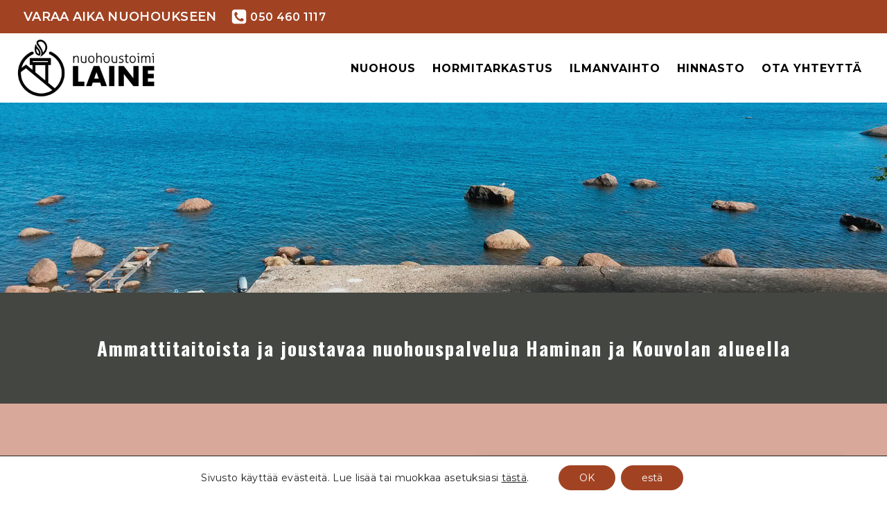

--- FILE ---
content_type: text/html; charset=UTF-8
request_url: https://nuohoustoimilaine.fi/
body_size: 26423
content:
<!doctype html>
<html lang="fi" prefix="og: https://ogp.me/ns#" class="no-js" itemtype="https://schema.org/WebPage" itemscope>
<head>
	<meta charset="UTF-8">
	<meta name="viewport" content="width=device-width, initial-scale=1, minimum-scale=1">
	
<!-- Search Engine Optimization by Rank Math - https://rankmath.com/ -->
<title>Nuohoustoimi Laine | Ammattitaitoinen nuohous Haminan ja Kouvolan alueella</title>
<meta name="description" content="Nuohous, hormitarkastukset ja ilmanvaihdon puhdistus Hamina ja Kouvola. Soita p.050 4601117 / Janne Laine"/>
<meta name="robots" content="follow, index, max-snippet:-1, max-video-preview:-1, max-image-preview:large"/>
<link rel="canonical" href="https://nuohoustoimilaine.fi/" />
<meta property="og:locale" content="fi_FI" />
<meta property="og:type" content="website" />
<meta property="og:title" content="Nuohoustoimi Laine | Ammattitaitoinen nuohous Haminan ja Kouvolan alueella" />
<meta property="og:description" content="Nuohous, hormitarkastukset ja ilmanvaihdon puhdistus Hamina ja Kouvola. Soita p.050 4601117 / Janne Laine" />
<meta property="og:url" content="https://nuohoustoimilaine.fi/" />
<meta property="og:site_name" content="Nuohoustoimi Laine" />
<meta property="og:updated_time" content="2025-07-06T22:21:44+03:00" />
<meta property="og:image" content="https://nuohoustoimilaine.fi/wp-content/uploads/Nuohoustoimi-laine-nuohous-hormitarkastus-ilmanvaihto-kouvola-hamina.jpg" />
<meta property="og:image:secure_url" content="https://nuohoustoimilaine.fi/wp-content/uploads/Nuohoustoimi-laine-nuohous-hormitarkastus-ilmanvaihto-kouvola-hamina.jpg" />
<meta property="og:image:width" content="1200" />
<meta property="og:image:height" content="666" />
<meta property="og:image:alt" content="Nuohoustoimi Laine" />
<meta property="og:image:type" content="image/jpeg" />
<meta property="article:published_time" content="2020-11-05T08:20:19+02:00" />
<meta property="article:modified_time" content="2025-07-06T22:21:44+03:00" />
<meta name="twitter:card" content="summary_large_image" />
<meta name="twitter:title" content="Nuohoustoimi Laine | Ammattitaitoinen nuohous Haminan ja Kouvolan alueella" />
<meta name="twitter:description" content="Nuohous, hormitarkastukset ja ilmanvaihdon puhdistus Hamina ja Kouvola. Soita p.050 4601117 / Janne Laine" />
<meta name="twitter:image" content="https://nuohoustoimilaine.fi/wp-content/uploads/Nuohoustoimi-laine-nuohous-hormitarkastus-ilmanvaihto-kouvola-hamina.jpg" />
<meta name="twitter:label1" content="Written by" />
<meta name="twitter:data1" content="Sirpa" />
<meta name="twitter:label2" content="Time to read" />
<meta name="twitter:data2" content="1 minute" />
<script type="application/ld+json" class="rank-math-schema">{"@context":"https://schema.org","@graph":[{"@type":"Place","@id":"https://nuohoustoimilaine.fi/#place","address":{"@type":"PostalAddress","addressLocality":"Kouvola","addressRegion":"Kymenlaakso"}},{"@type":"Organization","@id":"https://nuohoustoimilaine.fi/#organization","name":"Nuohoustoimi Laine","url":"https://nuohoustoimilaine.fi","email":"janne@nuohoustoimilaine.fi","address":{"@type":"PostalAddress","addressLocality":"Kouvola","addressRegion":"Kymenlaakso"},"logo":{"@type":"ImageObject","@id":"https://nuohoustoimilaine.fi/#logo","url":"https://nuohoustoimilaine.fi/wp-content/uploads/Nuohoustoimi-Laine-nuohous-Kouvola-Hamina.png","contentUrl":"https://nuohoustoimilaine.fi/wp-content/uploads/Nuohoustoimi-Laine-nuohous-Kouvola-Hamina.png","caption":"Nuohoustoimi Laine","inLanguage":"fi","width":"600","height":"252"},"contactPoint":[{"@type":"ContactPoint","telephone":"+358504601117","contactType":"customer support"}],"location":{"@id":"https://nuohoustoimilaine.fi/#place"}},{"@type":"WebSite","@id":"https://nuohoustoimilaine.fi/#website","url":"https://nuohoustoimilaine.fi","name":"Nuohoustoimi Laine","publisher":{"@id":"https://nuohoustoimilaine.fi/#organization"},"inLanguage":"fi","potentialAction":{"@type":"SearchAction","target":"https://nuohoustoimilaine.fi/?s={search_term_string}","query-input":"required name=search_term_string"}},{"@type":"ImageObject","@id":"https://nuohoustoimilaine.fi/wp-content/uploads/Nuohoustoimi-Laine-hormitarkastukset-kouvola-hamina.png","url":"https://nuohoustoimilaine.fi/wp-content/uploads/Nuohoustoimi-Laine-hormitarkastukset-kouvola-hamina.png","width":"200","height":"200","inLanguage":"fi"},{"@type":"WebPage","@id":"https://nuohoustoimilaine.fi/#webpage","url":"https://nuohoustoimilaine.fi/","name":"Nuohoustoimi Laine | Ammattitaitoinen nuohous Haminan ja Kouvolan alueella","datePublished":"2020-11-05T08:20:19+02:00","dateModified":"2025-07-06T22:21:44+03:00","about":{"@id":"https://nuohoustoimilaine.fi/#organization"},"isPartOf":{"@id":"https://nuohoustoimilaine.fi/#website"},"primaryImageOfPage":{"@id":"https://nuohoustoimilaine.fi/wp-content/uploads/Nuohoustoimi-Laine-hormitarkastukset-kouvola-hamina.png"},"inLanguage":"fi"},{"@type":"Person","@id":"https://nuohoustoimilaine.fi/#author","name":"Sirpa","image":{"@type":"ImageObject","@id":"https://secure.gravatar.com/avatar/c53686034e85b4835356b8384091f34f2a8f0aea9e55df815be48de847204404?s=96&amp;d=mm&amp;r=g","url":"https://secure.gravatar.com/avatar/c53686034e85b4835356b8384091f34f2a8f0aea9e55df815be48de847204404?s=96&amp;d=mm&amp;r=g","caption":"Sirpa","inLanguage":"fi"},"worksFor":{"@id":"https://nuohoustoimilaine.fi/#organization"}},{"@type":"Article","headline":"Nuohoustoimi Laine | Ammattitaitoinen nuohous Haminan ja Kouvolan alueella","keywords":"Nuohous Kouvola","datePublished":"2020-11-05T08:20:19+02:00","dateModified":"2025-07-06T22:21:44+03:00","author":{"@id":"https://nuohoustoimilaine.fi/#author","name":"Sirpa"},"publisher":{"@id":"https://nuohoustoimilaine.fi/#organization"},"description":"Nuohous, hormitarkastukset ja ilmanvaihdon puhdistus Hamina ja Kouvola. Soita p.050 4601117 / Janne Laine","name":"Nuohoustoimi Laine | Ammattitaitoinen nuohous Haminan ja Kouvolan alueella","@id":"https://nuohoustoimilaine.fi/#richSnippet","isPartOf":{"@id":"https://nuohoustoimilaine.fi/#webpage"},"image":{"@id":"https://nuohoustoimilaine.fi/wp-content/uploads/Nuohoustoimi-Laine-hormitarkastukset-kouvola-hamina.png"},"inLanguage":"fi","mainEntityOfPage":{"@id":"https://nuohoustoimilaine.fi/#webpage"}}]}</script>
<!-- /Rank Math WordPress SEO plugin -->

<link rel="alternate" type="application/rss+xml" title="Nuohoustoimi Laine &raquo; syöte" href="https://nuohoustoimilaine.fi/feed/" />
<link rel="alternate" type="application/rss+xml" title="Nuohoustoimi Laine &raquo; kommenttien syöte" href="https://nuohoustoimilaine.fi/comments/feed/" />
			<script>document.documentElement.classList.remove( 'no-js' );</script>
			<link rel="alternate" title="oEmbed (JSON)" type="application/json+oembed" href="https://nuohoustoimilaine.fi/wp-json/oembed/1.0/embed?url=https%3A%2F%2Fnuohoustoimilaine.fi%2F" />
<link rel="alternate" title="oEmbed (XML)" type="text/xml+oembed" href="https://nuohoustoimilaine.fi/wp-json/oembed/1.0/embed?url=https%3A%2F%2Fnuohoustoimilaine.fi%2F&#038;format=xml" />
<style id='wp-img-auto-sizes-contain-inline-css'>
img:is([sizes=auto i],[sizes^="auto," i]){contain-intrinsic-size:3000px 1500px}
/*# sourceURL=wp-img-auto-sizes-contain-inline-css */
</style>
<style id='wp-emoji-styles-inline-css'>

	img.wp-smiley, img.emoji {
		display: inline !important;
		border: none !important;
		box-shadow: none !important;
		height: 1em !important;
		width: 1em !important;
		margin: 0 0.07em !important;
		vertical-align: -0.1em !important;
		background: none !important;
		padding: 0 !important;
	}
/*# sourceURL=wp-emoji-styles-inline-css */
</style>
<style id='wp-block-library-inline-css'>
:root{--wp-block-synced-color:#7a00df;--wp-block-synced-color--rgb:122,0,223;--wp-bound-block-color:var(--wp-block-synced-color);--wp-editor-canvas-background:#ddd;--wp-admin-theme-color:#007cba;--wp-admin-theme-color--rgb:0,124,186;--wp-admin-theme-color-darker-10:#006ba1;--wp-admin-theme-color-darker-10--rgb:0,107,160.5;--wp-admin-theme-color-darker-20:#005a87;--wp-admin-theme-color-darker-20--rgb:0,90,135;--wp-admin-border-width-focus:2px}@media (min-resolution:192dpi){:root{--wp-admin-border-width-focus:1.5px}}.wp-element-button{cursor:pointer}:root .has-very-light-gray-background-color{background-color:#eee}:root .has-very-dark-gray-background-color{background-color:#313131}:root .has-very-light-gray-color{color:#eee}:root .has-very-dark-gray-color{color:#313131}:root .has-vivid-green-cyan-to-vivid-cyan-blue-gradient-background{background:linear-gradient(135deg,#00d084,#0693e3)}:root .has-purple-crush-gradient-background{background:linear-gradient(135deg,#34e2e4,#4721fb 50%,#ab1dfe)}:root .has-hazy-dawn-gradient-background{background:linear-gradient(135deg,#faaca8,#dad0ec)}:root .has-subdued-olive-gradient-background{background:linear-gradient(135deg,#fafae1,#67a671)}:root .has-atomic-cream-gradient-background{background:linear-gradient(135deg,#fdd79a,#004a59)}:root .has-nightshade-gradient-background{background:linear-gradient(135deg,#330968,#31cdcf)}:root .has-midnight-gradient-background{background:linear-gradient(135deg,#020381,#2874fc)}:root{--wp--preset--font-size--normal:16px;--wp--preset--font-size--huge:42px}.has-regular-font-size{font-size:1em}.has-larger-font-size{font-size:2.625em}.has-normal-font-size{font-size:var(--wp--preset--font-size--normal)}.has-huge-font-size{font-size:var(--wp--preset--font-size--huge)}.has-text-align-center{text-align:center}.has-text-align-left{text-align:left}.has-text-align-right{text-align:right}.has-fit-text{white-space:nowrap!important}#end-resizable-editor-section{display:none}.aligncenter{clear:both}.items-justified-left{justify-content:flex-start}.items-justified-center{justify-content:center}.items-justified-right{justify-content:flex-end}.items-justified-space-between{justify-content:space-between}.screen-reader-text{border:0;clip-path:inset(50%);height:1px;margin:-1px;overflow:hidden;padding:0;position:absolute;width:1px;word-wrap:normal!important}.screen-reader-text:focus{background-color:#ddd;clip-path:none;color:#444;display:block;font-size:1em;height:auto;left:5px;line-height:normal;padding:15px 23px 14px;text-decoration:none;top:5px;width:auto;z-index:100000}html :where(.has-border-color){border-style:solid}html :where([style*=border-top-color]){border-top-style:solid}html :where([style*=border-right-color]){border-right-style:solid}html :where([style*=border-bottom-color]){border-bottom-style:solid}html :where([style*=border-left-color]){border-left-style:solid}html :where([style*=border-width]){border-style:solid}html :where([style*=border-top-width]){border-top-style:solid}html :where([style*=border-right-width]){border-right-style:solid}html :where([style*=border-bottom-width]){border-bottom-style:solid}html :where([style*=border-left-width]){border-left-style:solid}html :where(img[class*=wp-image-]){height:auto;max-width:100%}:where(figure){margin:0 0 1em}html :where(.is-position-sticky){--wp-admin--admin-bar--position-offset:var(--wp-admin--admin-bar--height,0px)}@media screen and (max-width:600px){html :where(.is-position-sticky){--wp-admin--admin-bar--position-offset:0px}}

/*# sourceURL=wp-block-library-inline-css */
</style><style id='wp-block-heading-inline-css'>
h1:where(.wp-block-heading).has-background,h2:where(.wp-block-heading).has-background,h3:where(.wp-block-heading).has-background,h4:where(.wp-block-heading).has-background,h5:where(.wp-block-heading).has-background,h6:where(.wp-block-heading).has-background{padding:1.25em 2.375em}h1.has-text-align-left[style*=writing-mode]:where([style*=vertical-lr]),h1.has-text-align-right[style*=writing-mode]:where([style*=vertical-rl]),h2.has-text-align-left[style*=writing-mode]:where([style*=vertical-lr]),h2.has-text-align-right[style*=writing-mode]:where([style*=vertical-rl]),h3.has-text-align-left[style*=writing-mode]:where([style*=vertical-lr]),h3.has-text-align-right[style*=writing-mode]:where([style*=vertical-rl]),h4.has-text-align-left[style*=writing-mode]:where([style*=vertical-lr]),h4.has-text-align-right[style*=writing-mode]:where([style*=vertical-rl]),h5.has-text-align-left[style*=writing-mode]:where([style*=vertical-lr]),h5.has-text-align-right[style*=writing-mode]:where([style*=vertical-rl]),h6.has-text-align-left[style*=writing-mode]:where([style*=vertical-lr]),h6.has-text-align-right[style*=writing-mode]:where([style*=vertical-rl]){rotate:180deg}
/*# sourceURL=https://nuohoustoimilaine.fi/wp-includes/blocks/heading/style.min.css */
</style>
<style id='wp-block-image-inline-css'>
.wp-block-image>a,.wp-block-image>figure>a{display:inline-block}.wp-block-image img{box-sizing:border-box;height:auto;max-width:100%;vertical-align:bottom}@media not (prefers-reduced-motion){.wp-block-image img.hide{visibility:hidden}.wp-block-image img.show{animation:show-content-image .4s}}.wp-block-image[style*=border-radius] img,.wp-block-image[style*=border-radius]>a{border-radius:inherit}.wp-block-image.has-custom-border img{box-sizing:border-box}.wp-block-image.aligncenter{text-align:center}.wp-block-image.alignfull>a,.wp-block-image.alignwide>a{width:100%}.wp-block-image.alignfull img,.wp-block-image.alignwide img{height:auto;width:100%}.wp-block-image .aligncenter,.wp-block-image .alignleft,.wp-block-image .alignright,.wp-block-image.aligncenter,.wp-block-image.alignleft,.wp-block-image.alignright{display:table}.wp-block-image .aligncenter>figcaption,.wp-block-image .alignleft>figcaption,.wp-block-image .alignright>figcaption,.wp-block-image.aligncenter>figcaption,.wp-block-image.alignleft>figcaption,.wp-block-image.alignright>figcaption{caption-side:bottom;display:table-caption}.wp-block-image .alignleft{float:left;margin:.5em 1em .5em 0}.wp-block-image .alignright{float:right;margin:.5em 0 .5em 1em}.wp-block-image .aligncenter{margin-left:auto;margin-right:auto}.wp-block-image :where(figcaption){margin-bottom:1em;margin-top:.5em}.wp-block-image.is-style-circle-mask img{border-radius:9999px}@supports ((-webkit-mask-image:none) or (mask-image:none)) or (-webkit-mask-image:none){.wp-block-image.is-style-circle-mask img{border-radius:0;-webkit-mask-image:url('data:image/svg+xml;utf8,<svg viewBox="0 0 100 100" xmlns="http://www.w3.org/2000/svg"><circle cx="50" cy="50" r="50"/></svg>');mask-image:url('data:image/svg+xml;utf8,<svg viewBox="0 0 100 100" xmlns="http://www.w3.org/2000/svg"><circle cx="50" cy="50" r="50"/></svg>');mask-mode:alpha;-webkit-mask-position:center;mask-position:center;-webkit-mask-repeat:no-repeat;mask-repeat:no-repeat;-webkit-mask-size:contain;mask-size:contain}}:root :where(.wp-block-image.is-style-rounded img,.wp-block-image .is-style-rounded img){border-radius:9999px}.wp-block-image figure{margin:0}.wp-lightbox-container{display:flex;flex-direction:column;position:relative}.wp-lightbox-container img{cursor:zoom-in}.wp-lightbox-container img:hover+button{opacity:1}.wp-lightbox-container button{align-items:center;backdrop-filter:blur(16px) saturate(180%);background-color:#5a5a5a40;border:none;border-radius:4px;cursor:zoom-in;display:flex;height:20px;justify-content:center;opacity:0;padding:0;position:absolute;right:16px;text-align:center;top:16px;width:20px;z-index:100}@media not (prefers-reduced-motion){.wp-lightbox-container button{transition:opacity .2s ease}}.wp-lightbox-container button:focus-visible{outline:3px auto #5a5a5a40;outline:3px auto -webkit-focus-ring-color;outline-offset:3px}.wp-lightbox-container button:hover{cursor:pointer;opacity:1}.wp-lightbox-container button:focus{opacity:1}.wp-lightbox-container button:focus,.wp-lightbox-container button:hover,.wp-lightbox-container button:not(:hover):not(:active):not(.has-background){background-color:#5a5a5a40;border:none}.wp-lightbox-overlay{box-sizing:border-box;cursor:zoom-out;height:100vh;left:0;overflow:hidden;position:fixed;top:0;visibility:hidden;width:100%;z-index:100000}.wp-lightbox-overlay .close-button{align-items:center;cursor:pointer;display:flex;justify-content:center;min-height:40px;min-width:40px;padding:0;position:absolute;right:calc(env(safe-area-inset-right) + 16px);top:calc(env(safe-area-inset-top) + 16px);z-index:5000000}.wp-lightbox-overlay .close-button:focus,.wp-lightbox-overlay .close-button:hover,.wp-lightbox-overlay .close-button:not(:hover):not(:active):not(.has-background){background:none;border:none}.wp-lightbox-overlay .lightbox-image-container{height:var(--wp--lightbox-container-height);left:50%;overflow:hidden;position:absolute;top:50%;transform:translate(-50%,-50%);transform-origin:top left;width:var(--wp--lightbox-container-width);z-index:9999999999}.wp-lightbox-overlay .wp-block-image{align-items:center;box-sizing:border-box;display:flex;height:100%;justify-content:center;margin:0;position:relative;transform-origin:0 0;width:100%;z-index:3000000}.wp-lightbox-overlay .wp-block-image img{height:var(--wp--lightbox-image-height);min-height:var(--wp--lightbox-image-height);min-width:var(--wp--lightbox-image-width);width:var(--wp--lightbox-image-width)}.wp-lightbox-overlay .wp-block-image figcaption{display:none}.wp-lightbox-overlay button{background:none;border:none}.wp-lightbox-overlay .scrim{background-color:#fff;height:100%;opacity:.9;position:absolute;width:100%;z-index:2000000}.wp-lightbox-overlay.active{visibility:visible}@media not (prefers-reduced-motion){.wp-lightbox-overlay.active{animation:turn-on-visibility .25s both}.wp-lightbox-overlay.active img{animation:turn-on-visibility .35s both}.wp-lightbox-overlay.show-closing-animation:not(.active){animation:turn-off-visibility .35s both}.wp-lightbox-overlay.show-closing-animation:not(.active) img{animation:turn-off-visibility .25s both}.wp-lightbox-overlay.zoom.active{animation:none;opacity:1;visibility:visible}.wp-lightbox-overlay.zoom.active .lightbox-image-container{animation:lightbox-zoom-in .4s}.wp-lightbox-overlay.zoom.active .lightbox-image-container img{animation:none}.wp-lightbox-overlay.zoom.active .scrim{animation:turn-on-visibility .4s forwards}.wp-lightbox-overlay.zoom.show-closing-animation:not(.active){animation:none}.wp-lightbox-overlay.zoom.show-closing-animation:not(.active) .lightbox-image-container{animation:lightbox-zoom-out .4s}.wp-lightbox-overlay.zoom.show-closing-animation:not(.active) .lightbox-image-container img{animation:none}.wp-lightbox-overlay.zoom.show-closing-animation:not(.active) .scrim{animation:turn-off-visibility .4s forwards}}@keyframes show-content-image{0%{visibility:hidden}99%{visibility:hidden}to{visibility:visible}}@keyframes turn-on-visibility{0%{opacity:0}to{opacity:1}}@keyframes turn-off-visibility{0%{opacity:1;visibility:visible}99%{opacity:0;visibility:visible}to{opacity:0;visibility:hidden}}@keyframes lightbox-zoom-in{0%{transform:translate(calc((-100vw + var(--wp--lightbox-scrollbar-width))/2 + var(--wp--lightbox-initial-left-position)),calc(-50vh + var(--wp--lightbox-initial-top-position))) scale(var(--wp--lightbox-scale))}to{transform:translate(-50%,-50%) scale(1)}}@keyframes lightbox-zoom-out{0%{transform:translate(-50%,-50%) scale(1);visibility:visible}99%{visibility:visible}to{transform:translate(calc((-100vw + var(--wp--lightbox-scrollbar-width))/2 + var(--wp--lightbox-initial-left-position)),calc(-50vh + var(--wp--lightbox-initial-top-position))) scale(var(--wp--lightbox-scale));visibility:hidden}}
/*# sourceURL=https://nuohoustoimilaine.fi/wp-includes/blocks/image/style.min.css */
</style>
<style id='wp-block-paragraph-inline-css'>
.is-small-text{font-size:.875em}.is-regular-text{font-size:1em}.is-large-text{font-size:2.25em}.is-larger-text{font-size:3em}.has-drop-cap:not(:focus):first-letter{float:left;font-size:8.4em;font-style:normal;font-weight:100;line-height:.68;margin:.05em .1em 0 0;text-transform:uppercase}body.rtl .has-drop-cap:not(:focus):first-letter{float:none;margin-left:.1em}p.has-drop-cap.has-background{overflow:hidden}:root :where(p.has-background){padding:1.25em 2.375em}:where(p.has-text-color:not(.has-link-color)) a{color:inherit}p.has-text-align-left[style*="writing-mode:vertical-lr"],p.has-text-align-right[style*="writing-mode:vertical-rl"]{rotate:180deg}
/*# sourceURL=https://nuohoustoimilaine.fi/wp-includes/blocks/paragraph/style.min.css */
</style>
<style id='wp-block-table-inline-css'>
.wp-block-table{overflow-x:auto}.wp-block-table table{border-collapse:collapse;width:100%}.wp-block-table thead{border-bottom:3px solid}.wp-block-table tfoot{border-top:3px solid}.wp-block-table td,.wp-block-table th{border:1px solid;padding:.5em}.wp-block-table .has-fixed-layout{table-layout:fixed;width:100%}.wp-block-table .has-fixed-layout td,.wp-block-table .has-fixed-layout th{word-break:break-word}.wp-block-table.aligncenter,.wp-block-table.alignleft,.wp-block-table.alignright{display:table;width:auto}.wp-block-table.aligncenter td,.wp-block-table.aligncenter th,.wp-block-table.alignleft td,.wp-block-table.alignleft th,.wp-block-table.alignright td,.wp-block-table.alignright th{word-break:break-word}.wp-block-table .has-subtle-light-gray-background-color{background-color:#f3f4f5}.wp-block-table .has-subtle-pale-green-background-color{background-color:#e9fbe5}.wp-block-table .has-subtle-pale-blue-background-color{background-color:#e7f5fe}.wp-block-table .has-subtle-pale-pink-background-color{background-color:#fcf0ef}.wp-block-table.is-style-stripes{background-color:initial;border-collapse:inherit;border-spacing:0}.wp-block-table.is-style-stripes tbody tr:nth-child(odd){background-color:#f0f0f0}.wp-block-table.is-style-stripes.has-subtle-light-gray-background-color tbody tr:nth-child(odd){background-color:#f3f4f5}.wp-block-table.is-style-stripes.has-subtle-pale-green-background-color tbody tr:nth-child(odd){background-color:#e9fbe5}.wp-block-table.is-style-stripes.has-subtle-pale-blue-background-color tbody tr:nth-child(odd){background-color:#e7f5fe}.wp-block-table.is-style-stripes.has-subtle-pale-pink-background-color tbody tr:nth-child(odd){background-color:#fcf0ef}.wp-block-table.is-style-stripes td,.wp-block-table.is-style-stripes th{border-color:#0000}.wp-block-table.is-style-stripes{border-bottom:1px solid #f0f0f0}.wp-block-table .has-border-color td,.wp-block-table .has-border-color th,.wp-block-table .has-border-color tr,.wp-block-table .has-border-color>*{border-color:inherit}.wp-block-table table[style*=border-top-color] tr:first-child,.wp-block-table table[style*=border-top-color] tr:first-child td,.wp-block-table table[style*=border-top-color] tr:first-child th,.wp-block-table table[style*=border-top-color]>*,.wp-block-table table[style*=border-top-color]>* td,.wp-block-table table[style*=border-top-color]>* th{border-top-color:inherit}.wp-block-table table[style*=border-top-color] tr:not(:first-child){border-top-color:initial}.wp-block-table table[style*=border-right-color] td:last-child,.wp-block-table table[style*=border-right-color] th,.wp-block-table table[style*=border-right-color] tr,.wp-block-table table[style*=border-right-color]>*{border-right-color:inherit}.wp-block-table table[style*=border-bottom-color] tr:last-child,.wp-block-table table[style*=border-bottom-color] tr:last-child td,.wp-block-table table[style*=border-bottom-color] tr:last-child th,.wp-block-table table[style*=border-bottom-color]>*,.wp-block-table table[style*=border-bottom-color]>* td,.wp-block-table table[style*=border-bottom-color]>* th{border-bottom-color:inherit}.wp-block-table table[style*=border-bottom-color] tr:not(:last-child){border-bottom-color:initial}.wp-block-table table[style*=border-left-color] td:first-child,.wp-block-table table[style*=border-left-color] th,.wp-block-table table[style*=border-left-color] tr,.wp-block-table table[style*=border-left-color]>*{border-left-color:inherit}.wp-block-table table[style*=border-style] td,.wp-block-table table[style*=border-style] th,.wp-block-table table[style*=border-style] tr,.wp-block-table table[style*=border-style]>*{border-style:inherit}.wp-block-table table[style*=border-width] td,.wp-block-table table[style*=border-width] th,.wp-block-table table[style*=border-width] tr,.wp-block-table table[style*=border-width]>*{border-style:inherit;border-width:inherit}
/*# sourceURL=https://nuohoustoimilaine.fi/wp-includes/blocks/table/style.min.css */
</style>
<style id='global-styles-inline-css'>
:root{--wp--preset--aspect-ratio--square: 1;--wp--preset--aspect-ratio--4-3: 4/3;--wp--preset--aspect-ratio--3-4: 3/4;--wp--preset--aspect-ratio--3-2: 3/2;--wp--preset--aspect-ratio--2-3: 2/3;--wp--preset--aspect-ratio--16-9: 16/9;--wp--preset--aspect-ratio--9-16: 9/16;--wp--preset--color--black: #000000;--wp--preset--color--cyan-bluish-gray: #abb8c3;--wp--preset--color--white: #ffffff;--wp--preset--color--pale-pink: #f78da7;--wp--preset--color--vivid-red: #cf2e2e;--wp--preset--color--luminous-vivid-orange: #ff6900;--wp--preset--color--luminous-vivid-amber: #fcb900;--wp--preset--color--light-green-cyan: #7bdcb5;--wp--preset--color--vivid-green-cyan: #00d084;--wp--preset--color--pale-cyan-blue: #8ed1fc;--wp--preset--color--vivid-cyan-blue: #0693e3;--wp--preset--color--vivid-purple: #9b51e0;--wp--preset--color--theme-palette-1: var(--global-palette1);--wp--preset--color--theme-palette-2: var(--global-palette2);--wp--preset--color--theme-palette-3: var(--global-palette3);--wp--preset--color--theme-palette-4: var(--global-palette4);--wp--preset--color--theme-palette-5: var(--global-palette5);--wp--preset--color--theme-palette-6: var(--global-palette6);--wp--preset--color--theme-palette-7: var(--global-palette7);--wp--preset--color--theme-palette-8: var(--global-palette8);--wp--preset--color--theme-palette-9: var(--global-palette9);--wp--preset--color--theme-palette-10: var(--global-palette10);--wp--preset--color--theme-palette-11: var(--global-palette11);--wp--preset--color--theme-palette-12: var(--global-palette12);--wp--preset--color--theme-palette-13: var(--global-palette13);--wp--preset--color--theme-palette-14: var(--global-palette14);--wp--preset--color--theme-palette-15: var(--global-palette15);--wp--preset--gradient--vivid-cyan-blue-to-vivid-purple: linear-gradient(135deg,rgb(6,147,227) 0%,rgb(155,81,224) 100%);--wp--preset--gradient--light-green-cyan-to-vivid-green-cyan: linear-gradient(135deg,rgb(122,220,180) 0%,rgb(0,208,130) 100%);--wp--preset--gradient--luminous-vivid-amber-to-luminous-vivid-orange: linear-gradient(135deg,rgb(252,185,0) 0%,rgb(255,105,0) 100%);--wp--preset--gradient--luminous-vivid-orange-to-vivid-red: linear-gradient(135deg,rgb(255,105,0) 0%,rgb(207,46,46) 100%);--wp--preset--gradient--very-light-gray-to-cyan-bluish-gray: linear-gradient(135deg,rgb(238,238,238) 0%,rgb(169,184,195) 100%);--wp--preset--gradient--cool-to-warm-spectrum: linear-gradient(135deg,rgb(74,234,220) 0%,rgb(151,120,209) 20%,rgb(207,42,186) 40%,rgb(238,44,130) 60%,rgb(251,105,98) 80%,rgb(254,248,76) 100%);--wp--preset--gradient--blush-light-purple: linear-gradient(135deg,rgb(255,206,236) 0%,rgb(152,150,240) 100%);--wp--preset--gradient--blush-bordeaux: linear-gradient(135deg,rgb(254,205,165) 0%,rgb(254,45,45) 50%,rgb(107,0,62) 100%);--wp--preset--gradient--luminous-dusk: linear-gradient(135deg,rgb(255,203,112) 0%,rgb(199,81,192) 50%,rgb(65,88,208) 100%);--wp--preset--gradient--pale-ocean: linear-gradient(135deg,rgb(255,245,203) 0%,rgb(182,227,212) 50%,rgb(51,167,181) 100%);--wp--preset--gradient--electric-grass: linear-gradient(135deg,rgb(202,248,128) 0%,rgb(113,206,126) 100%);--wp--preset--gradient--midnight: linear-gradient(135deg,rgb(2,3,129) 0%,rgb(40,116,252) 100%);--wp--preset--font-size--small: var(--global-font-size-small);--wp--preset--font-size--medium: var(--global-font-size-medium);--wp--preset--font-size--large: var(--global-font-size-large);--wp--preset--font-size--x-large: 42px;--wp--preset--font-size--larger: var(--global-font-size-larger);--wp--preset--font-size--xxlarge: var(--global-font-size-xxlarge);--wp--preset--spacing--20: 0.44rem;--wp--preset--spacing--30: 0.67rem;--wp--preset--spacing--40: 1rem;--wp--preset--spacing--50: 1.5rem;--wp--preset--spacing--60: 2.25rem;--wp--preset--spacing--70: 3.38rem;--wp--preset--spacing--80: 5.06rem;--wp--preset--shadow--natural: 6px 6px 9px rgba(0, 0, 0, 0.2);--wp--preset--shadow--deep: 12px 12px 50px rgba(0, 0, 0, 0.4);--wp--preset--shadow--sharp: 6px 6px 0px rgba(0, 0, 0, 0.2);--wp--preset--shadow--outlined: 6px 6px 0px -3px rgb(255, 255, 255), 6px 6px rgb(0, 0, 0);--wp--preset--shadow--crisp: 6px 6px 0px rgb(0, 0, 0);}:where(.is-layout-flex){gap: 0.5em;}:where(.is-layout-grid){gap: 0.5em;}body .is-layout-flex{display: flex;}.is-layout-flex{flex-wrap: wrap;align-items: center;}.is-layout-flex > :is(*, div){margin: 0;}body .is-layout-grid{display: grid;}.is-layout-grid > :is(*, div){margin: 0;}:where(.wp-block-columns.is-layout-flex){gap: 2em;}:where(.wp-block-columns.is-layout-grid){gap: 2em;}:where(.wp-block-post-template.is-layout-flex){gap: 1.25em;}:where(.wp-block-post-template.is-layout-grid){gap: 1.25em;}.has-black-color{color: var(--wp--preset--color--black) !important;}.has-cyan-bluish-gray-color{color: var(--wp--preset--color--cyan-bluish-gray) !important;}.has-white-color{color: var(--wp--preset--color--white) !important;}.has-pale-pink-color{color: var(--wp--preset--color--pale-pink) !important;}.has-vivid-red-color{color: var(--wp--preset--color--vivid-red) !important;}.has-luminous-vivid-orange-color{color: var(--wp--preset--color--luminous-vivid-orange) !important;}.has-luminous-vivid-amber-color{color: var(--wp--preset--color--luminous-vivid-amber) !important;}.has-light-green-cyan-color{color: var(--wp--preset--color--light-green-cyan) !important;}.has-vivid-green-cyan-color{color: var(--wp--preset--color--vivid-green-cyan) !important;}.has-pale-cyan-blue-color{color: var(--wp--preset--color--pale-cyan-blue) !important;}.has-vivid-cyan-blue-color{color: var(--wp--preset--color--vivid-cyan-blue) !important;}.has-vivid-purple-color{color: var(--wp--preset--color--vivid-purple) !important;}.has-black-background-color{background-color: var(--wp--preset--color--black) !important;}.has-cyan-bluish-gray-background-color{background-color: var(--wp--preset--color--cyan-bluish-gray) !important;}.has-white-background-color{background-color: var(--wp--preset--color--white) !important;}.has-pale-pink-background-color{background-color: var(--wp--preset--color--pale-pink) !important;}.has-vivid-red-background-color{background-color: var(--wp--preset--color--vivid-red) !important;}.has-luminous-vivid-orange-background-color{background-color: var(--wp--preset--color--luminous-vivid-orange) !important;}.has-luminous-vivid-amber-background-color{background-color: var(--wp--preset--color--luminous-vivid-amber) !important;}.has-light-green-cyan-background-color{background-color: var(--wp--preset--color--light-green-cyan) !important;}.has-vivid-green-cyan-background-color{background-color: var(--wp--preset--color--vivid-green-cyan) !important;}.has-pale-cyan-blue-background-color{background-color: var(--wp--preset--color--pale-cyan-blue) !important;}.has-vivid-cyan-blue-background-color{background-color: var(--wp--preset--color--vivid-cyan-blue) !important;}.has-vivid-purple-background-color{background-color: var(--wp--preset--color--vivid-purple) !important;}.has-black-border-color{border-color: var(--wp--preset--color--black) !important;}.has-cyan-bluish-gray-border-color{border-color: var(--wp--preset--color--cyan-bluish-gray) !important;}.has-white-border-color{border-color: var(--wp--preset--color--white) !important;}.has-pale-pink-border-color{border-color: var(--wp--preset--color--pale-pink) !important;}.has-vivid-red-border-color{border-color: var(--wp--preset--color--vivid-red) !important;}.has-luminous-vivid-orange-border-color{border-color: var(--wp--preset--color--luminous-vivid-orange) !important;}.has-luminous-vivid-amber-border-color{border-color: var(--wp--preset--color--luminous-vivid-amber) !important;}.has-light-green-cyan-border-color{border-color: var(--wp--preset--color--light-green-cyan) !important;}.has-vivid-green-cyan-border-color{border-color: var(--wp--preset--color--vivid-green-cyan) !important;}.has-pale-cyan-blue-border-color{border-color: var(--wp--preset--color--pale-cyan-blue) !important;}.has-vivid-cyan-blue-border-color{border-color: var(--wp--preset--color--vivid-cyan-blue) !important;}.has-vivid-purple-border-color{border-color: var(--wp--preset--color--vivid-purple) !important;}.has-vivid-cyan-blue-to-vivid-purple-gradient-background{background: var(--wp--preset--gradient--vivid-cyan-blue-to-vivid-purple) !important;}.has-light-green-cyan-to-vivid-green-cyan-gradient-background{background: var(--wp--preset--gradient--light-green-cyan-to-vivid-green-cyan) !important;}.has-luminous-vivid-amber-to-luminous-vivid-orange-gradient-background{background: var(--wp--preset--gradient--luminous-vivid-amber-to-luminous-vivid-orange) !important;}.has-luminous-vivid-orange-to-vivid-red-gradient-background{background: var(--wp--preset--gradient--luminous-vivid-orange-to-vivid-red) !important;}.has-very-light-gray-to-cyan-bluish-gray-gradient-background{background: var(--wp--preset--gradient--very-light-gray-to-cyan-bluish-gray) !important;}.has-cool-to-warm-spectrum-gradient-background{background: var(--wp--preset--gradient--cool-to-warm-spectrum) !important;}.has-blush-light-purple-gradient-background{background: var(--wp--preset--gradient--blush-light-purple) !important;}.has-blush-bordeaux-gradient-background{background: var(--wp--preset--gradient--blush-bordeaux) !important;}.has-luminous-dusk-gradient-background{background: var(--wp--preset--gradient--luminous-dusk) !important;}.has-pale-ocean-gradient-background{background: var(--wp--preset--gradient--pale-ocean) !important;}.has-electric-grass-gradient-background{background: var(--wp--preset--gradient--electric-grass) !important;}.has-midnight-gradient-background{background: var(--wp--preset--gradient--midnight) !important;}.has-small-font-size{font-size: var(--wp--preset--font-size--small) !important;}.has-medium-font-size{font-size: var(--wp--preset--font-size--medium) !important;}.has-large-font-size{font-size: var(--wp--preset--font-size--large) !important;}.has-x-large-font-size{font-size: var(--wp--preset--font-size--x-large) !important;}
/*# sourceURL=global-styles-inline-css */
</style>

<style id='classic-theme-styles-inline-css'>
/*! This file is auto-generated */
.wp-block-button__link{color:#fff;background-color:#32373c;border-radius:9999px;box-shadow:none;text-decoration:none;padding:calc(.667em + 2px) calc(1.333em + 2px);font-size:1.125em}.wp-block-file__button{background:#32373c;color:#fff;text-decoration:none}
/*# sourceURL=/wp-includes/css/classic-themes.min.css */
</style>
<link rel='stylesheet' id='kadence-global-css' href='https://nuohoustoimilaine.fi/wp-content/themes/kadence/assets/css/global.min.css?ver=1.4.3' media='all' />
<style id='kadence-global-inline-css'>
/* Kadence Base CSS */
:root{--global-palette1:#a14323;--global-palette2:#d8a99a;--global-palette3:#434641;--global-palette4:#434641;--global-palette5:#434641;--global-palette6:#000000;--global-palette7:#ffffff;--global-palette8:#ffffff;--global-palette9:#ffffff;--global-palette10:oklch(from var(--global-palette1) calc(l + 0.10 * (1 - l)) calc(c * 1.00) calc(h + 180) / 100%);--global-palette11:#13612e;--global-palette12:#1159af;--global-palette13:#b82105;--global-palette14:#f7630c;--global-palette15:#f5a524;--global-palette9rgb:255, 255, 255;--global-palette-highlight:var(--global-palette1);--global-palette-highlight-alt:var(--global-palette2);--global-palette-highlight-alt2:var(--global-palette9);--global-palette-btn-bg:var(--global-palette1);--global-palette-btn-bg-hover:var(--global-palette2);--global-palette-btn:var(--global-palette9);--global-palette-btn-hover:var(--global-palette9);--global-palette-btn-sec-bg:var(--global-palette7);--global-palette-btn-sec-bg-hover:var(--global-palette2);--global-palette-btn-sec:var(--global-palette3);--global-palette-btn-sec-hover:var(--global-palette9);--global-body-font-family:Montserrat, var(--global-fallback-font);--global-heading-font-family:inherit;--global-primary-nav-font-family:inherit;--global-fallback-font:sans-serif;--global-display-fallback-font:sans-serif;--global-content-width:1200px;--global-content-wide-width:calc(1200px + 230px);--global-content-narrow-width:842px;--global-content-edge-padding:1.5rem;--global-content-boxed-padding:2rem;--global-calc-content-width:calc(1200px - var(--global-content-edge-padding) - var(--global-content-edge-padding) );--wp--style--global--content-size:var(--global-calc-content-width);}.wp-site-blocks{--global-vw:calc( 100vw - ( 0.5 * var(--scrollbar-offset)));}body{background:var(--global-palette9);}body, input, select, optgroup, textarea{font-style:normal;font-weight:normal;font-size:16px;line-height:1.6;letter-spacing:0.3px;font-family:var(--global-body-font-family);color:var(--global-palette6);}.content-bg, body.content-style-unboxed .site{background:var(--global-palette9);}h1,h2,h3,h4,h5,h6{font-family:var(--global-heading-font-family);}h1{font-style:normal;font-weight:700;font-size:2.53rem;line-height:1.5;letter-spacing:2px;font-family:Oswald, var(--global-fallback-font);color:var(--global-palette7);}h2{font-style:normal;font-weight:800;font-size:1.6rem;line-height:1;letter-spacing:0.5rem;text-transform:uppercase;color:var(--global-palette6);}h3{font-style:normal;font-weight:600;font-size:1.5rem;line-height:1.5;text-transform:uppercase;color:var(--global-palette6);}h4{font-style:normal;font-weight:500;font-size:1.3rem;line-height:1.5;color:var(--global-palette4);}h5{font-style:normal;font-weight:500;font-size:1.3rem;line-height:1.5;color:var(--global-palette5);}h6{font-style:normal;font-weight:500;font-size:1rem;line-height:1.5;color:var(--global-palette5);}@media all and (max-width: 1024px){h1{font-size:2rem;}h2{font-size:1.8rem;}}@media all and (max-width: 767px){h1{font-size:1.7rem;letter-spacing:1.5px;}h2{font-size:1rem;}}.entry-hero .kadence-breadcrumbs{max-width:1200px;}.site-container, .site-header-row-layout-contained, .site-footer-row-layout-contained, .entry-hero-layout-contained, .comments-area, .alignfull > .wp-block-cover__inner-container, .alignwide > .wp-block-cover__inner-container{max-width:var(--global-content-width);}.content-width-narrow .content-container.site-container, .content-width-narrow .hero-container.site-container{max-width:var(--global-content-narrow-width);}@media all and (min-width: 1430px){.wp-site-blocks .content-container  .alignwide{margin-left:-115px;margin-right:-115px;width:unset;max-width:unset;}}@media all and (min-width: 1102px){.content-width-narrow .wp-site-blocks .content-container .alignwide{margin-left:-130px;margin-right:-130px;width:unset;max-width:unset;}}.content-style-boxed .wp-site-blocks .entry-content .alignwide{margin-left:calc( -1 * var( --global-content-boxed-padding ) );margin-right:calc( -1 * var( --global-content-boxed-padding ) );}.content-area{margin-top:5rem;margin-bottom:5rem;}@media all and (max-width: 1024px){.content-area{margin-top:3rem;margin-bottom:3rem;}}@media all and (max-width: 767px){.content-area{margin-top:2rem;margin-bottom:2rem;}}@media all and (max-width: 1024px){:root{--global-content-boxed-padding:2rem;}}@media all and (max-width: 767px){:root{--global-content-boxed-padding:1.5rem;}}.entry-content-wrap{padding:2rem;}@media all and (max-width: 1024px){.entry-content-wrap{padding:2rem;}}@media all and (max-width: 767px){.entry-content-wrap{padding:1.5rem;}}.entry.single-entry{box-shadow:0px 15px 15px -10px rgba(0,0,0,0.05);}.entry.loop-entry{box-shadow:0px 15px 15px -10px rgba(0,0,0,0.05);}.loop-entry .entry-content-wrap{padding:2rem;}@media all and (max-width: 1024px){.loop-entry .entry-content-wrap{padding:2rem;}}@media all and (max-width: 767px){.loop-entry .entry-content-wrap{padding:1.5rem;}}button, .button, .wp-block-button__link, input[type="button"], input[type="reset"], input[type="submit"], .fl-button, .elementor-button-wrapper .elementor-button, .wc-block-components-checkout-place-order-button, .wc-block-cart__submit{font-style:normal;text-transform:uppercase;border-radius:0px;padding:10px 10px 10px 10px;box-shadow:0px 0px 0px -7px rgba(0,0,0,0);}.wp-block-button.is-style-outline .wp-block-button__link{padding:10px 10px 10px 10px;}button:hover, button:focus, button:active, .button:hover, .button:focus, .button:active, .wp-block-button__link:hover, .wp-block-button__link:focus, .wp-block-button__link:active, input[type="button"]:hover, input[type="button"]:focus, input[type="button"]:active, input[type="reset"]:hover, input[type="reset"]:focus, input[type="reset"]:active, input[type="submit"]:hover, input[type="submit"]:focus, input[type="submit"]:active, .elementor-button-wrapper .elementor-button:hover, .elementor-button-wrapper .elementor-button:focus, .elementor-button-wrapper .elementor-button:active, .wc-block-cart__submit:hover{box-shadow:0px 15px 25px -7px rgba(0,0,0,0.1);}.kb-button.kb-btn-global-outline.kb-btn-global-inherit{padding-top:calc(10px - 2px);padding-right:calc(10px - 2px);padding-bottom:calc(10px - 2px);padding-left:calc(10px - 2px);}button.button-style-secondary, .button.button-style-secondary, .wp-block-button__link.button-style-secondary, input[type="button"].button-style-secondary, input[type="reset"].button-style-secondary, input[type="submit"].button-style-secondary, .fl-button.button-style-secondary, .elementor-button-wrapper .elementor-button.button-style-secondary, .wc-block-components-checkout-place-order-button.button-style-secondary, .wc-block-cart__submit.button-style-secondary{font-style:normal;text-transform:uppercase;}@media all and (min-width: 1025px){.transparent-header .entry-hero .entry-hero-container-inner{padding-top:calc(40px + 80px);}}@media all and (max-width: 1024px){.mobile-transparent-header .entry-hero .entry-hero-container-inner{padding-top:calc(40px + 80px);}}@media all and (max-width: 767px){.mobile-transparent-header .entry-hero .entry-hero-container-inner{padding-top:calc(40px + 80px);}}#kt-scroll-up-reader, #kt-scroll-up{border-radius:0px 0px 0px 0px;color:var(--global-palette9);background:var(--global-palette1);border-color:rgba(0,0,0,0);bottom:15px;font-size:1.25em;padding:0.3em 0.3em 0.3em 0.3em;}#kt-scroll-up-reader.scroll-up-side-right, #kt-scroll-up.scroll-up-side-right{right:0px;}#kt-scroll-up-reader.scroll-up-side-left, #kt-scroll-up.scroll-up-side-left{left:0px;}.entry-hero.page-hero-section .entry-header{min-height:200px;}
/* Kadence Header CSS */
@media all and (max-width: 1024px){.mobile-transparent-header #masthead{position:absolute;left:0px;right:0px;z-index:100;}.kadence-scrollbar-fixer.mobile-transparent-header #masthead{right:var(--scrollbar-offset,0);}.mobile-transparent-header #masthead, .mobile-transparent-header .site-top-header-wrap .site-header-row-container-inner, .mobile-transparent-header .site-main-header-wrap .site-header-row-container-inner, .mobile-transparent-header .site-bottom-header-wrap .site-header-row-container-inner{background:transparent;}.site-header-row-tablet-layout-fullwidth, .site-header-row-tablet-layout-standard{padding:0px;}}@media all and (min-width: 1025px){.transparent-header #masthead{position:absolute;left:0px;right:0px;z-index:100;}.transparent-header.kadence-scrollbar-fixer #masthead{right:var(--scrollbar-offset,0);}.transparent-header #masthead, .transparent-header .site-top-header-wrap .site-header-row-container-inner, .transparent-header .site-main-header-wrap .site-header-row-container-inner, .transparent-header .site-bottom-header-wrap .site-header-row-container-inner{background:transparent;}}.site-branding a.brand img{max-width:200px;}.site-branding a.brand img.svg-logo-image{width:200px;}.site-branding{padding:8px 0px 8px 0px;}#masthead, #masthead .kadence-sticky-header.item-is-fixed:not(.item-at-start):not(.site-header-row-container):not(.site-main-header-wrap), #masthead .kadence-sticky-header.item-is-fixed:not(.item-at-start) > .site-header-row-container-inner{background:#ffffff;}.site-main-header-inner-wrap{min-height:80px;}.site-top-header-wrap .site-header-row-container-inner{background:var(--global-palette1);}.site-top-header-inner-wrap{min-height:40px;}.header-navigation[class*="header-navigation-style-underline"] .header-menu-container.primary-menu-container>ul>li>a:after{width:calc( 100% - 1.5em);}.main-navigation .primary-menu-container > ul > li.menu-item > a{padding-left:calc(1.5em / 2);padding-right:calc(1.5em / 2);padding-top:0.6em;padding-bottom:0.6em;color:#000000;}.main-navigation .primary-menu-container > ul > li.menu-item .dropdown-nav-special-toggle{right:calc(1.5em / 2);}.main-navigation .primary-menu-container > ul li.menu-item > a{font-style:normal;font-weight:700;font-size:16px;letter-spacing:1px;text-transform:uppercase;}.main-navigation .primary-menu-container > ul > li.menu-item > a:hover{color:var(--global-palette-highlight);background:rgba(255,255,255,0);}.main-navigation .primary-menu-container > ul > li.menu-item.current-menu-item > a{color:var(--global-palette1);}.header-navigation .header-menu-container ul ul.sub-menu, .header-navigation .header-menu-container ul ul.submenu{background:var(--global-palette3);box-shadow:0px 2px 13px 0px rgba(0,0,0,0.1);}.header-navigation .header-menu-container ul ul li.menu-item, .header-menu-container ul.menu > li.kadence-menu-mega-enabled > ul > li.menu-item > a{border-bottom:1px solid rgba(255,255,255,0.1);border-radius:0px 0px 0px 0px;}.header-navigation .header-menu-container ul ul li.menu-item > a{width:200px;padding-top:1em;padding-bottom:1em;color:var(--global-palette8);font-size:12px;}.header-navigation .header-menu-container ul ul li.menu-item > a:hover{color:var(--global-palette9);background:var(--global-palette4);border-radius:0px 0px 0px 0px;}.header-navigation .header-menu-container ul ul li.menu-item.current-menu-item > a{color:var(--global-palette9);background:var(--global-palette4);border-radius:0px 0px 0px 0px;}.mobile-toggle-open-container .menu-toggle-open, .mobile-toggle-open-container .menu-toggle-open:focus{color:var(--global-palette5);padding:0.4em 0.6em 0.4em 0.6em;font-size:14px;}.mobile-toggle-open-container .menu-toggle-open.menu-toggle-style-bordered{border:1px solid currentColor;}.mobile-toggle-open-container .menu-toggle-open .menu-toggle-icon{font-size:20px;}.mobile-toggle-open-container .menu-toggle-open:hover, .mobile-toggle-open-container .menu-toggle-open:focus-visible{color:var(--global-palette-highlight);}.mobile-navigation ul li{font-style:normal;font-weight:600;font-size:16px;text-transform:uppercase;}.mobile-navigation ul li a{padding-top:1.4em;padding-bottom:1.4em;}.mobile-navigation ul li > a, .mobile-navigation ul li.menu-item-has-children > .drawer-nav-drop-wrap{color:#000000;}.mobile-navigation ul li > a:hover, .mobile-navigation ul li.menu-item-has-children > .drawer-nav-drop-wrap:hover{color:var(--global-palette1);}.mobile-navigation ul li.current-menu-item > a, .mobile-navigation ul li.current-menu-item.menu-item-has-children > .drawer-nav-drop-wrap{color:#000000;}.mobile-navigation ul li.menu-item-has-children .drawer-nav-drop-wrap, .mobile-navigation ul li:not(.menu-item-has-children) a{border-bottom:1px solid var(--global-palette4);}.mobile-navigation:not(.drawer-navigation-parent-toggle-true) ul li.menu-item-has-children .drawer-nav-drop-wrap button{border-left:1px solid var(--global-palette4);}#mobile-drawer .drawer-inner, #mobile-drawer.popup-drawer-layout-fullwidth.popup-drawer-animation-slice .pop-portion-bg, #mobile-drawer.popup-drawer-layout-fullwidth.popup-drawer-animation-slice.pop-animated.show-drawer .drawer-inner{background:var(--global-palette9);}#mobile-drawer .drawer-header .drawer-toggle{padding:0.6em 0.15em 0.6em 0.15em;font-size:24px;}#mobile-drawer .drawer-header .drawer-toggle, #mobile-drawer .drawer-header .drawer-toggle:focus{color:var(--global-palette1);}#mobile-drawer .drawer-header .drawer-toggle:hover, #mobile-drawer .drawer-header .drawer-toggle:focus:hover{color:var(--global-palette2);}#main-header .header-button{font-style:normal;font-weight:600;box-shadow:0px 0px 0px -7px rgba(0,0,0,0);}#main-header .header-button:hover{color:var(--global-palette6);background:var(--global-palette1);box-shadow:0px 15px 25px -7px rgba(0,0,0,0.1);}
/* Kadence Footer CSS */
#colophon{background:var(--global-palette1);}.site-middle-footer-wrap .site-footer-row-container-inner{font-style:normal;color:var(--global-palette7);}.site-middle-footer-inner-wrap{padding-top:70px;padding-bottom:70px;grid-column-gap:30px;grid-row-gap:30px;}.site-middle-footer-inner-wrap .widget{margin-bottom:30px;}.site-middle-footer-inner-wrap .widget-area .widget-title{font-style:normal;font-size:17px;color:var(--global-palette7);}.site-middle-footer-inner-wrap .site-footer-section:not(:last-child):after{right:calc(-30px / 2);}.site-bottom-footer-inner-wrap{padding-top:10px;padding-bottom:2px;grid-column-gap:0px;}.site-bottom-footer-inner-wrap .widget{margin-bottom:30px;}.site-bottom-footer-inner-wrap .site-footer-section:not(:last-child):after{right:calc(-0px / 2);}@media all and (max-width: 767px){.site-bottom-footer-inner-wrap{padding-top:6px;padding-bottom:6px;}}#colophon .footer-html{font-style:normal;font-size:12px;line-height:1.2;color:var(--global-palette7);}#colophon .site-footer-row-container .site-footer-row .footer-html a{color:var(--global-palette8);}#colophon .site-footer-row-container .site-footer-row .footer-html a:hover{color:var(--global-palette9);}
/* Kadence Pro Header CSS */
.header-navigation-dropdown-direction-left ul ul.submenu, .header-navigation-dropdown-direction-left ul ul.sub-menu{right:0px;left:auto;}.rtl .header-navigation-dropdown-direction-right ul ul.submenu, .rtl .header-navigation-dropdown-direction-right ul ul.sub-menu{left:0px;right:auto;}.header-account-button .nav-drop-title-wrap > .kadence-svg-iconset, .header-account-button > .kadence-svg-iconset{font-size:1.2em;}.site-header-item .header-account-button .nav-drop-title-wrap, .site-header-item .header-account-wrap > .header-account-button{display:flex;align-items:center;}.header-account-style-icon_label .header-account-label{padding-left:5px;}.header-account-style-label_icon .header-account-label{padding-right:5px;}.site-header-item .header-account-wrap .header-account-button{text-decoration:none;box-shadow:none;color:inherit;background:transparent;padding:0.6em 0em 0.6em 0em;}.header-mobile-account-wrap .header-account-button .nav-drop-title-wrap > .kadence-svg-iconset, .header-mobile-account-wrap .header-account-button > .kadence-svg-iconset{font-size:1.2em;}.header-mobile-account-wrap .header-account-button .nav-drop-title-wrap, .header-mobile-account-wrap > .header-account-button{display:flex;align-items:center;}.header-mobile-account-wrap.header-account-style-icon_label .header-account-label{padding-left:5px;}.header-mobile-account-wrap.header-account-style-label_icon .header-account-label{padding-right:5px;}.header-mobile-account-wrap .header-account-button{text-decoration:none;box-shadow:none;color:inherit;background:transparent;padding:0.6em 0em 0.6em 0em;}#login-drawer .drawer-inner .drawer-content{display:flex;justify-content:center;align-items:center;position:absolute;top:0px;bottom:0px;left:0px;right:0px;padding:0px;}#loginform p label{display:block;}#login-drawer #loginform{width:100%;}#login-drawer #loginform input{width:100%;}#login-drawer #loginform input[type="checkbox"]{width:auto;}#login-drawer .drawer-inner .drawer-header{position:relative;z-index:100;}#login-drawer .drawer-content_inner.widget_login_form_inner{padding:2em;width:100%;max-width:350px;border-radius:.25rem;background:var(--global-palette9);color:var(--global-palette4);}#login-drawer .lost_password a{color:var(--global-palette6);}#login-drawer .lost_password, #login-drawer .register-field{text-align:center;}#login-drawer .widget_login_form_inner p{margin-top:1.2em;margin-bottom:0em;}#login-drawer .widget_login_form_inner p:first-child{margin-top:0em;}#login-drawer .widget_login_form_inner label{margin-bottom:0.5em;}#login-drawer hr.register-divider{margin:1.2em 0;border-width:1px;}#login-drawer .register-field{font-size:90%;}@media all and (min-width: 1025px){#login-drawer hr.register-divider.hide-desktop{display:none;}#login-drawer p.register-field.hide-desktop{display:none;}}@media all and (max-width: 1024px){#login-drawer hr.register-divider.hide-mobile{display:none;}#login-drawer p.register-field.hide-mobile{display:none;}}@media all and (max-width: 767px){#login-drawer hr.register-divider.hide-mobile{display:none;}#login-drawer p.register-field.hide-mobile{display:none;}}.tertiary-navigation .tertiary-menu-container > ul > li.menu-item > a{padding-left:calc(1.2em / 2);padding-right:calc(1.2em / 2);padding-top:0.6em;padding-bottom:0.6em;color:var(--global-palette5);}.tertiary-navigation .tertiary-menu-container > ul > li.menu-item > a:hover{color:var(--global-palette-highlight);}.tertiary-navigation .tertiary-menu-container > ul > li.menu-item.current-menu-item > a{color:var(--global-palette3);}.header-navigation[class*="header-navigation-style-underline"] .header-menu-container.tertiary-menu-container>ul>li>a:after{width:calc( 100% - 1.2em);}.quaternary-navigation .quaternary-menu-container > ul > li.menu-item > a{padding-left:calc(1.2em / 2);padding-right:calc(1.2em / 2);padding-top:0.6em;padding-bottom:0.6em;color:var(--global-palette5);}.quaternary-navigation .quaternary-menu-container > ul > li.menu-item > a:hover{color:var(--global-palette-highlight);}.quaternary-navigation .quaternary-menu-container > ul > li.menu-item.current-menu-item > a{color:var(--global-palette3);}.header-navigation[class*="header-navigation-style-underline"] .header-menu-container.quaternary-menu-container>ul>li>a:after{width:calc( 100% - 1.2em);}#main-header .header-divider{border-right:1px solid var(--global-palette6);height:50%;}#main-header .header-divider2{border-right:1px solid var(--global-palette6);height:50%;}#main-header .header-divider3{border-right:1px solid var(--global-palette6);height:50%;}#mobile-header .header-mobile-divider, #mobile-drawer .header-mobile-divider{border-right:30px solid var(--global-palette7);height:100%;}#mobile-drawer .header-mobile-divider{border-top:30px solid var(--global-palette7);width:100%;}#mobile-header .header-mobile-divider, #mobile-drawer .header-mobile-divider{margin:0px 0px 0px 0px;}#mobile-header .header-mobile-divider2{border-right:1px solid var(--global-palette6);height:50%;}#mobile-drawer .header-mobile-divider2{border-top:1px solid var(--global-palette6);width:50%;}.header-item-search-bar form ::-webkit-input-placeholder{color:currentColor;opacity:0.5;}.header-item-search-bar form ::placeholder{color:currentColor;opacity:0.5;}.header-search-bar form{max-width:100%;width:240px;}.header-mobile-search-bar form{max-width:calc(100vw - var(--global-sm-spacing) - var(--global-sm-spacing));width:240px;}.header-widget-lstyle-normal .header-widget-area-inner a:not(.button){text-decoration:underline;}.element-contact-inner-wrap{display:flex;flex-wrap:wrap;align-items:center;margin-top:-0.6em;margin-left:calc(-0.6em / 2);margin-right:calc(-0.6em / 2);}.element-contact-inner-wrap .header-contact-item{display:inline-flex;flex-wrap:wrap;align-items:center;color:var(--global-palette7);font-style:normal;font-weight:600;margin-top:0.6em;margin-left:calc(0.6em / 2);margin-right:calc(0.6em / 2);}.element-contact-inner-wrap a.header-contact-item:hover{color:var(--global-palette6);}.element-contact-inner-wrap .header-contact-item .kadence-svg-iconset{font-size:1.5em;}.header-contact-item img{display:inline-block;}.header-contact-item .contact-label{margin-left:0.3em;}.rtl .header-contact-item .contact-label{margin-right:0.3em;margin-left:0px;}.header-mobile-contact-wrap .element-contact-inner-wrap{display:flex;flex-wrap:wrap;align-items:center;margin-top:-0.6em;margin-left:calc(-0.6em / 2);margin-right:calc(-0.6em / 2);}.header-mobile-contact-wrap .element-contact-inner-wrap .header-contact-item{display:inline-flex;flex-wrap:wrap;align-items:center;margin-top:0.6em;margin-left:calc(0.6em / 2);margin-right:calc(0.6em / 2);}.header-mobile-contact-wrap .element-contact-inner-wrap .header-contact-item .kadence-svg-iconset{font-size:1em;}#main-header .header-button2{box-shadow:0px 0px 0px -7px rgba(0,0,0,0);}#main-header .header-button2:hover{color:#000000;background:var(--global-palette1);box-shadow:0px 15px 25px -7px rgba(0,0,0,0.1);}.mobile-header-button2-wrap .mobile-header-button-inner-wrap .mobile-header-button2{border:2px none transparent;box-shadow:0px 0px 0px -7px rgba(0,0,0,0);}.mobile-header-button2-wrap .mobile-header-button-inner-wrap .mobile-header-button2:hover{box-shadow:0px 15px 25px -7px rgba(0,0,0,0.1);}#widget-drawer.popup-drawer-layout-fullwidth .drawer-content .header-widget2, #widget-drawer.popup-drawer-layout-sidepanel .drawer-inner{max-width:400px;}#widget-drawer.popup-drawer-layout-fullwidth .drawer-content .header-widget2{margin:0 auto;}.widget-toggle-open{display:flex;align-items:center;background:transparent;box-shadow:none;}.widget-toggle-open:hover, .widget-toggle-open:focus{border-color:currentColor;background:transparent;box-shadow:none;}.widget-toggle-open .widget-toggle-icon{display:flex;}.widget-toggle-open .widget-toggle-label{padding-right:5px;}.rtl .widget-toggle-open .widget-toggle-label{padding-left:5px;padding-right:0px;}.widget-toggle-open .widget-toggle-label:empty, .rtl .widget-toggle-open .widget-toggle-label:empty{padding-right:0px;padding-left:0px;}.widget-toggle-open-container .widget-toggle-open{color:var(--global-palette5);padding:0.4em 0.6em 0.4em 0.6em;font-size:14px;}.widget-toggle-open-container .widget-toggle-open.widget-toggle-style-bordered{border:1px solid currentColor;}.widget-toggle-open-container .widget-toggle-open .widget-toggle-icon{font-size:20px;}.widget-toggle-open-container .widget-toggle-open:hover, .widget-toggle-open-container .widget-toggle-open:focus{color:var(--global-palette-highlight);}#widget-drawer .header-widget-2style-normal a:not(.button){text-decoration:underline;}#widget-drawer .header-widget-2style-plain a:not(.button){text-decoration:none;}#widget-drawer .header-widget2 .widget-title{color:var(--global-palette9);}#widget-drawer .header-widget2{color:var(--global-palette8);}#widget-drawer .header-widget2 a:not(.button), #widget-drawer .header-widget2 .drawer-sub-toggle{color:var(--global-palette8);}#widget-drawer .header-widget2 a:not(.button):hover, #widget-drawer .header-widget2 .drawer-sub-toggle:hover{color:var(--global-palette9);}#mobile-secondary-site-navigation ul li{font-size:14px;}#mobile-secondary-site-navigation ul li a{padding-top:1em;padding-bottom:1em;}#mobile-secondary-site-navigation ul li > a, #mobile-secondary-site-navigation ul li.menu-item-has-children > .drawer-nav-drop-wrap{color:var(--global-palette8);}#mobile-secondary-site-navigation ul li.current-menu-item > a, #mobile-secondary-site-navigation ul li.current-menu-item.menu-item-has-children > .drawer-nav-drop-wrap{color:var(--global-palette-highlight);}#mobile-secondary-site-navigation ul li.menu-item-has-children .drawer-nav-drop-wrap, #mobile-secondary-site-navigation ul li:not(.menu-item-has-children) a{border-bottom:1px solid rgba(255,255,255,0.1);}#mobile-secondary-site-navigation:not(.drawer-navigation-parent-toggle-true) ul li.menu-item-has-children .drawer-nav-drop-wrap button{border-left:1px solid rgba(255,255,255,0.1);}
/*# sourceURL=kadence-global-inline-css */
</style>
<link rel='stylesheet' id='kadence-header-css' href='https://nuohoustoimilaine.fi/wp-content/themes/kadence/assets/css/header.min.css?ver=1.4.3' media='all' />
<link rel='stylesheet' id='kadence-content-css' href='https://nuohoustoimilaine.fi/wp-content/themes/kadence/assets/css/content.min.css?ver=1.4.3' media='all' />
<link rel='stylesheet' id='kadence-footer-css' href='https://nuohoustoimilaine.fi/wp-content/themes/kadence/assets/css/footer.min.css?ver=1.4.3' media='all' />
<link rel='stylesheet' id='chld_thm_cfg_child-css' href='https://nuohoustoimilaine.fi/wp-content/themes/custom/style.css?ver=6.9' media='all' />
<link rel='stylesheet' id='kadence-simplelightbox-css-css' href='https://nuohoustoimilaine.fi/wp-content/themes/kadence/assets/css/simplelightbox.min.css?ver=1.4.3' media='all' />
<link rel='stylesheet' id='kadence-blocks-rowlayout-css' href='https://nuohoustoimilaine.fi/wp-content/plugins/kadence-blocks/dist/style-blocks-rowlayout.css?ver=3.5.32' media='all' />
<link rel='stylesheet' id='kadence-blocks-column-css' href='https://nuohoustoimilaine.fi/wp-content/plugins/kadence-blocks/dist/style-blocks-column.css?ver=3.5.32' media='all' />
<style id='kadence-blocks-advancedheading-inline-css'>
	.wp-block-kadence-advancedheading mark{background:transparent;border-style:solid;border-width:0}
	.wp-block-kadence-advancedheading mark.kt-highlight{color:#f76a0c;}
	.kb-adv-heading-icon{display: inline-flex;justify-content: center;align-items: center;}
	.is-layout-constrained > .kb-advanced-heading-link {display: block;}.wp-block-kadence-advancedheading.has-background{padding: 0;}	.single-content .kadence-advanced-heading-wrapper h1,
	.single-content .kadence-advanced-heading-wrapper h2,
	.single-content .kadence-advanced-heading-wrapper h3,
	.single-content .kadence-advanced-heading-wrapper h4,
	.single-content .kadence-advanced-heading-wrapper h5,
	.single-content .kadence-advanced-heading-wrapper h6 {margin: 1.5em 0 .5em;}
	.single-content .kadence-advanced-heading-wrapper+* { margin-top:0;}.kb-screen-reader-text{position:absolute;width:1px;height:1px;padding:0;margin:-1px;overflow:hidden;clip:rect(0,0,0,0);}
/*# sourceURL=kadence-blocks-advancedheading-inline-css */
</style>
<link rel='stylesheet' id='kadence-blocks-spacer-css' href='https://nuohoustoimilaine.fi/wp-content/plugins/kadence-blocks/dist/style-blocks-spacer.css?ver=3.5.32' media='all' />
<link rel='stylesheet' id='kadence-blocks-form-css' href='https://nuohoustoimilaine.fi/wp-content/plugins/kadence-blocks/dist/style-blocks-form.css?ver=3.5.32' media='all' />
<link rel='stylesheet' id='kadence-blocks-iconlist-css' href='https://nuohoustoimilaine.fi/wp-content/plugins/kadence-blocks/dist/style-blocks-iconlist.css?ver=3.5.32' media='all' />
<link rel='stylesheet' id='kadence-rankmath-css' href='https://nuohoustoimilaine.fi/wp-content/themes/kadence/assets/css/rankmath.min.css?ver=1.4.3' media='all' />
<style id='kadence-blocks-global-variables-inline-css'>
:root {--global-kb-font-size-sm:clamp(0.8rem, 0.73rem + 0.217vw, 0.9rem);--global-kb-font-size-md:clamp(1.1rem, 0.995rem + 0.326vw, 1.25rem);--global-kb-font-size-lg:clamp(1.75rem, 1.576rem + 0.543vw, 2rem);--global-kb-font-size-xl:clamp(2.25rem, 1.728rem + 1.63vw, 3rem);--global-kb-font-size-xxl:clamp(2.5rem, 1.456rem + 3.26vw, 4rem);--global-kb-font-size-xxxl:clamp(2.75rem, 0.489rem + 7.065vw, 6rem);}
/*# sourceURL=kadence-blocks-global-variables-inline-css */
</style>
<style id='kadence_blocks_css-inline-css'>
.kb-row-layout-wrap.wp-block-kadence-rowlayout.kb-row-layout-id8_7b42ee-58{margin-top:0px;}.kb-row-layout-id8_7b42ee-58 > .kt-row-column-wrap{max-width:var( --global-content-width, 1200px );padding-left:var(--global-content-edge-padding);padding-right:var(--global-content-edge-padding);padding-top:0px;padding-bottom:0px;min-height:38vh;grid-template-columns:minmax(0, 1fr);}.kb-row-layout-id8_7b42ee-58{background-image:url('https://nuohoustoimilaine.fi/wp-content/uploads/Nuohoustoimi-laine-nuohous-hormitarkastus-ilmanvaihto-kouvola-hamina.jpg');background-size:cover;background-position:center center;background-attachment:scroll;background-repeat:no-repeat;}.kb-row-layout-id8_7b42ee-58 > .kt-row-layout-overlay{opacity:0.10;background-color:var(--global-palette5, #4A5568);}@media all and (max-width: 767px){.kb-row-layout-id8_7b42ee-58 > .kt-row-column-wrap{grid-template-columns:minmax(0, 1fr);}}.kadence-column8_5d5664-4a > .kt-inside-inner-col{column-gap:var(--global-kb-gap-sm, 1rem);}.kadence-column8_5d5664-4a > .kt-inside-inner-col{flex-direction:column;}.kadence-column8_5d5664-4a > .kt-inside-inner-col > .aligncenter{width:100%;}@media all and (max-width: 1024px){.kadence-column8_5d5664-4a > .kt-inside-inner-col{flex-direction:column;justify-content:center;}}@media all and (max-width: 767px){.kadence-column8_5d5664-4a > .kt-inside-inner-col{flex-direction:column;justify-content:center;}}.kb-row-layout-id8_05bf5b-fe > .kt-row-column-wrap{align-content:center;}:where(.kb-row-layout-id8_05bf5b-fe > .kt-row-column-wrap) > .wp-block-kadence-column{justify-content:center;}.kb-row-layout-id8_05bf5b-fe > .kt-row-column-wrap{padding-top:60px;padding-bottom:60px;grid-template-columns:minmax(0, 1fr);}.kb-row-layout-id8_05bf5b-fe ,.kb-row-layout-id8_05bf5b-fe h1,.kb-row-layout-id8_05bf5b-fe h2,.kb-row-layout-id8_05bf5b-fe h3,.kb-row-layout-id8_05bf5b-fe h4,.kb-row-layout-id8_05bf5b-fe h5,.kb-row-layout-id8_05bf5b-fe h6{color:var(--global-palette7, #EDF2F7);}@media all and (max-width: 767px){.kb-row-layout-id8_05bf5b-fe > .kt-row-column-wrap{grid-template-columns:minmax(0, 1fr);}}.kadence-column8_515a5b-d2 > .kt-inside-inner-col{column-gap:var(--global-kb-gap-sm, 1rem);}.kadence-column8_515a5b-d2 > .kt-inside-inner-col{flex-direction:column;}.kadence-column8_515a5b-d2 > .kt-inside-inner-col > .aligncenter{width:100%;}@media all and (max-width: 1024px){.kadence-column8_515a5b-d2 > .kt-inside-inner-col{flex-direction:column;justify-content:center;}}@media all and (max-width: 767px){.kadence-column8_515a5b-d2 > .kt-inside-inner-col{flex-direction:column;justify-content:center;}}.wp-block-kadence-advancedheading.kt-adv-heading8_3ccc8e-91, .wp-block-kadence-advancedheading.kt-adv-heading8_3ccc8e-91[data-kb-block="kb-adv-heading8_3ccc8e-91"]{text-align:center;font-size:1.7rem;}.wp-block-kadence-advancedheading.kt-adv-heading8_3ccc8e-91 mark.kt-highlight, .wp-block-kadence-advancedheading.kt-adv-heading8_3ccc8e-91[data-kb-block="kb-adv-heading8_3ccc8e-91"] mark.kt-highlight{-webkit-box-decoration-break:clone;box-decoration-break:clone;}.wp-block-kadence-advancedheading.kt-adv-heading8_3ccc8e-91 img.kb-inline-image, .wp-block-kadence-advancedheading.kt-adv-heading8_3ccc8e-91[data-kb-block="kb-adv-heading8_3ccc8e-91"] img.kb-inline-image{width:150px;display:inline-block;}@media all and (max-width: 1024px){.wp-block-kadence-advancedheading.kt-adv-heading8_3ccc8e-91, .wp-block-kadence-advancedheading.kt-adv-heading8_3ccc8e-91[data-kb-block="kb-adv-heading8_3ccc8e-91"]{font-size:1.4rem;}}.kb-row-layout-id8_07c695-5f > .kt-row-column-wrap{max-width:var( --global-content-width, 1200px );padding-left:var(--global-content-edge-padding);padding-right:var(--global-content-edge-padding);padding-top:60px;padding-bottom:60px;grid-template-columns:minmax(0, 1fr);}@media all and (min-width: 1025px){.kb-row-layout-id8_07c695-5f{display:none !important;}}@media all and (min-width: 768px) and (max-width: 1024px){.kb-row-layout-id8_07c695-5f{display:none !important;}}@media all and (max-width: 767px){.kb-row-layout-id8_07c695-5f > .kt-row-column-wrap{grid-template-columns:minmax(0, 1fr);}.kb-row-layout-id8_07c695-5f{display:none !important;}}.kadence-column8_def0ed-07 > .kt-inside-inner-col{column-gap:var(--global-kb-gap-sm, 1rem);}.kadence-column8_def0ed-07 > .kt-inside-inner-col{flex-direction:column;}.kadence-column8_def0ed-07 > .kt-inside-inner-col > .aligncenter{width:100%;}@media all and (max-width: 1024px){.kadence-column8_def0ed-07 > .kt-inside-inner-col{flex-direction:column;justify-content:center;}}@media all and (max-width: 767px){.kadence-column8_def0ed-07 > .kt-inside-inner-col{flex-direction:column;justify-content:center;}}.wp-block-kadence-spacer.kt-block-spacer-8_ab0e57-c6 .kt-divider{border-top-width:4px;border-top-color:var(--global-palette1, #3182CE);width:100%;}.kb-row-layout-id8_c85289-41 > .kt-row-column-wrap{padding-top:var( --global-kb-row-default-top, var(--global-kb-spacing-sm, 1.5rem) );padding-bottom:var( --global-kb-row-default-bottom, var(--global-kb-spacing-sm, 1.5rem) );grid-template-columns:repeat(2, minmax(0, 1fr));}@media all and (max-width: 767px){.kb-row-layout-id8_c85289-41 > .kt-row-column-wrap{grid-template-columns:minmax(0, 1fr);}}.kadence-column8_fa55ed-c8 > .kt-inside-inner-col{column-gap:var(--global-kb-gap-sm, 1rem);}.kadence-column8_fa55ed-c8 > .kt-inside-inner-col{flex-direction:column;}.kadence-column8_fa55ed-c8 > .kt-inside-inner-col > .aligncenter{width:100%;}@media all and (max-width: 1024px){.kadence-column8_fa55ed-c8 > .kt-inside-inner-col{flex-direction:column;justify-content:center;}}@media all and (max-width: 767px){.kadence-column8_fa55ed-c8 > .kt-inside-inner-col{flex-direction:column;justify-content:center;}}.wp-block-kadence-advancedheading.kt-adv-heading8_107682-0e mark.kt-highlight, .wp-block-kadence-advancedheading.kt-adv-heading8_107682-0e[data-kb-block="kb-adv-heading8_107682-0e"] mark.kt-highlight{-webkit-box-decoration-break:clone;box-decoration-break:clone;}.wp-block-kadence-advancedheading.kt-adv-heading8_107682-0e img.kb-inline-image, .wp-block-kadence-advancedheading.kt-adv-heading8_107682-0e[data-kb-block="kb-adv-heading8_107682-0e"] img.kb-inline-image{width:150px;display:inline-block;}.kadence-column8_670121-27 > .kt-inside-inner-col{column-gap:var(--global-kb-gap-sm, 1rem);}.kadence-column8_670121-27 > .kt-inside-inner-col{flex-direction:column;}.kadence-column8_670121-27 > .kt-inside-inner-col > .aligncenter{width:100%;}@media all and (max-width: 1024px){.kadence-column8_670121-27 > .kt-inside-inner-col{flex-direction:column;justify-content:center;}}@media all and (max-width: 767px){.kadence-column8_670121-27 > .kt-inside-inner-col{flex-direction:column;justify-content:center;}}.wp-block-kadence-advancedheading.kt-adv-heading8_7cb414-f7 mark.kt-highlight, .wp-block-kadence-advancedheading.kt-adv-heading8_7cb414-f7[data-kb-block="kb-adv-heading8_7cb414-f7"] mark.kt-highlight{-webkit-box-decoration-break:clone;box-decoration-break:clone;}.wp-block-kadence-advancedheading.kt-adv-heading8_7cb414-f7 img.kb-inline-image, .wp-block-kadence-advancedheading.kt-adv-heading8_7cb414-f7[data-kb-block="kb-adv-heading8_7cb414-f7"] img.kb-inline-image{width:150px;display:inline-block;}.kb-row-layout-id8_663f00-09 > .kt-row-column-wrap{align-content:center;}:where(.kb-row-layout-id8_663f00-09 > .kt-row-column-wrap) > .wp-block-kadence-column{justify-content:center;}.kb-row-layout-id8_663f00-09 > .kt-row-column-wrap{max-width:var( --global-content-width, 1200px );padding-left:var(--global-content-edge-padding);padding-right:var(--global-content-edge-padding);padding-top:80px;padding-bottom:80px;grid-template-columns:repeat(2, minmax(0, 1fr));}.kb-row-layout-id8_663f00-09 > .kt-row-layout-overlay{background-color:var(--global-palette2, #2B6CB0);}.kb-row-layout-id8_663f00-09 .kt-row-layout-bottom-sep{height:100px;}@media all and (max-width: 767px){.kb-row-layout-id8_663f00-09 > .kt-row-column-wrap{grid-template-columns:minmax(0, 1fr);}}.kadence-column8_48cafb-02 > .kt-inside-inner-col{column-gap:var(--global-kb-gap-sm, 1rem);}.kadence-column8_48cafb-02 > .kt-inside-inner-col{flex-direction:column;}.kadence-column8_48cafb-02 > .kt-inside-inner-col > .aligncenter{width:100%;}@media all and (max-width: 1024px){.kadence-column8_48cafb-02 > .kt-inside-inner-col{flex-direction:column;justify-content:center;}}@media all and (max-width: 767px){.kadence-column8_48cafb-02 > .kt-inside-inner-col{flex-direction:column;justify-content:center;}}.kadence-column8_eb3c47-67 > .kt-inside-inner-col{box-shadow:rgba(0, 0, 0, 0.2) 0px 0px 14px 0px;border-top:40px solid transparent;border-right:40px solid transparent;border-bottom:40px solid transparent;border-left:40px solid transparent;}.kadence-column8_eb3c47-67 > .kt-inside-inner-col,.kadence-column8_eb3c47-67 > .kt-inside-inner-col:before{border-top-left-radius:50px;border-top-right-radius:0px;border-bottom-right-radius:50px;border-bottom-left-radius:0px;}.kadence-column8_eb3c47-67 > .kt-inside-inner-col{column-gap:var(--global-kb-gap-sm, 1rem);}.kadence-column8_eb3c47-67 > .kt-inside-inner-col{flex-direction:column;}.kadence-column8_eb3c47-67 > .kt-inside-inner-col > .aligncenter{width:100%;}.kadence-column8_eb3c47-67 > .kt-inside-inner-col{background-color:var(--global-palette7, #EDF2F7);}.kadence-column8_eb3c47-67{text-align:center;}@media all and (max-width: 1024px){.kadence-column8_eb3c47-67 > .kt-inside-inner-col{border-top:40px solid transparent;border-right:40px solid transparent;border-bottom:40px solid transparent;border-left:40px solid transparent;flex-direction:column;justify-content:center;}}@media all and (max-width: 767px){.kadence-column8_eb3c47-67 > .kt-inside-inner-col{border-top:40px solid transparent;border-right:40px solid transparent;border-bottom:40px solid transparent;border-left:40px solid transparent;flex-direction:column;justify-content:center;}}.kb-row-layout-id8_2f0d60-30 > .kt-row-column-wrap{align-content:center;}:where(.kb-row-layout-id8_2f0d60-30 > .kt-row-column-wrap) > .wp-block-kadence-column{justify-content:center;}.kb-row-layout-id8_2f0d60-30 > .kt-row-column-wrap{max-width:var( --global-content-width, 1200px );padding-left:var(--global-content-edge-padding);padding-right:var(--global-content-edge-padding);padding-top:80px;padding-bottom:80px;grid-template-columns:minmax(0, calc(50% - ((var(--kb-default-row-gutter, var(--global-row-gutter-md, 2rem)) * 1 )/2)))minmax(0, calc(50% - ((var(--kb-default-row-gutter, var(--global-row-gutter-md, 2rem)) * 1 )/2)));}.kb-row-layout-id8_2f0d60-30{background-image:url('https://nuohoustoimilaine.fi/wp-content/uploads/Nuohoustoimi-Laine-nuohous-hormitarkastukset-ilmanvaihto-kouvola-hamina-.jpg');background-size:cover;background-position:center center;background-attachment:scroll;background-repeat:no-repeat;}.kb-row-layout-id8_2f0d60-30 > .kt-row-layout-overlay{opacity:0.50;background-color:var(--global-palette7, #EDF2F7);}.kb-row-layout-id8_2f0d60-30 .kt-row-layout-bottom-sep{height:100px;}@media all and (max-width: 767px){.kb-row-layout-id8_2f0d60-30 > .kt-row-column-wrap{grid-template-columns:minmax(0, 1fr);}}.kadence-column8_b0bbf8-34 > .kt-inside-inner-col{column-gap:var(--global-kb-gap-sm, 1rem);}.kadence-column8_b0bbf8-34 > .kt-inside-inner-col{flex-direction:column;}.kadence-column8_b0bbf8-34 > .kt-inside-inner-col > .aligncenter{width:100%;}@media all and (max-width: 1024px){.kadence-column8_b0bbf8-34 > .kt-inside-inner-col{flex-direction:column;justify-content:center;}}@media all and (max-width: 767px){.kadence-column8_b0bbf8-34 > .kt-inside-inner-col{flex-direction:column;justify-content:center;}}.kadence-column8_727145-24 > .kt-inside-inner-col{box-shadow:rgba(0, 0, 0, 0.2) 0px 0px 14px 0px;border-top:40px solid var(--global-palette7, #EDF2F7);border-right:40px solid var(--global-palette7, #EDF2F7);border-bottom:40px solid var(--global-palette7, #EDF2F7);border-left:40px solid var(--global-palette7, #EDF2F7);}.kadence-column8_727145-24 > .kt-inside-inner-col,.kadence-column8_727145-24 > .kt-inside-inner-col:before{border-top-left-radius:50px;border-top-right-radius:0px;border-bottom-right-radius:50px;border-bottom-left-radius:0px;}.kadence-column8_727145-24 > .kt-inside-inner-col{column-gap:var(--global-kb-gap-sm, 1rem);}.kadence-column8_727145-24 > .kt-inside-inner-col{flex-direction:column;}.kadence-column8_727145-24 > .kt-inside-inner-col > .aligncenter{width:100%;}.kadence-column8_727145-24 > .kt-inside-inner-col{background-color:var(--global-palette7, #EDF2F7);}@media all and (max-width: 1024px){.kadence-column8_727145-24 > .kt-inside-inner-col{border-top:40px solid var(--global-palette7, #EDF2F7);border-right:40px solid var(--global-palette7, #EDF2F7);border-bottom:40px solid var(--global-palette7, #EDF2F7);border-left:40px solid var(--global-palette7, #EDF2F7);flex-direction:column;justify-content:center;}}@media all and (max-width: 767px){.kadence-column8_727145-24 > .kt-inside-inner-col{border-top:40px solid var(--global-palette7, #EDF2F7);border-right:40px solid var(--global-palette7, #EDF2F7);border-bottom:40px solid var(--global-palette7, #EDF2F7);border-left:40px solid var(--global-palette7, #EDF2F7);flex-direction:column;justify-content:center;}}.kb-row-layout-id8_224379-a6 > .kt-row-column-wrap{align-content:center;}:where(.kb-row-layout-id8_224379-a6 > .kt-row-column-wrap) > .wp-block-kadence-column{justify-content:center;}.kb-row-layout-id8_224379-a6 > .kt-row-column-wrap{max-width:var( --global-content-width, 1200px );padding-left:var(--global-content-edge-padding);padding-right:var(--global-content-edge-padding);padding-top:80px;padding-bottom:80px;grid-template-columns:repeat(2, minmax(0, 1fr));}@media all and (max-width: 767px){.kb-row-layout-id8_224379-a6 > .kt-row-column-wrap{grid-template-columns:minmax(0, 1fr);}}.kadence-column8_b91b9c-f1 > .kt-inside-inner-col{column-gap:var(--global-kb-gap-sm, 1rem);}.kadence-column8_b91b9c-f1 > .kt-inside-inner-col{flex-direction:column;}.kadence-column8_b91b9c-f1 > .kt-inside-inner-col > .aligncenter{width:100%;}@media all and (max-width: 1024px){.kadence-column8_b91b9c-f1 > .kt-inside-inner-col{flex-direction:column;justify-content:center;}}@media all and (max-width: 767px){.kadence-column8_b91b9c-f1 > .kt-inside-inner-col{flex-direction:column;justify-content:center;}}.kadence-column8_45a982-66 > .kt-inside-inner-col{box-shadow:rgba(0, 0, 0, 0.2) 0px 0px 14px 0px;border-top:40px solid transparent;border-right:40px solid transparent;border-bottom:40px solid transparent;border-left:40px solid transparent;}.kadence-column8_45a982-66 > .kt-inside-inner-col,.kadence-column8_45a982-66 > .kt-inside-inner-col:before{border-top-left-radius:50px;border-top-right-radius:0px;border-bottom-right-radius:50px;border-bottom-left-radius:0px;}.kadence-column8_45a982-66 > .kt-inside-inner-col{column-gap:var(--global-kb-gap-sm, 1rem);}.kadence-column8_45a982-66 > .kt-inside-inner-col{flex-direction:column;}.kadence-column8_45a982-66 > .kt-inside-inner-col > .aligncenter{width:100%;}.kadence-column8_45a982-66 > .kt-inside-inner-col{background-color:var(--global-palette7, #EDF2F7);}.kadence-column8_45a982-66{text-align:center;}@media all and (max-width: 1024px){.kadence-column8_45a982-66 > .kt-inside-inner-col{border-top:40px solid transparent;border-right:40px solid transparent;border-bottom:40px solid transparent;border-left:40px solid transparent;flex-direction:column;justify-content:center;}}@media all and (max-width: 767px){.kadence-column8_45a982-66 > .kt-inside-inner-col{border-top:40px solid transparent;border-right:40px solid transparent;border-bottom:40px solid transparent;border-left:40px solid transparent;flex-direction:column;justify-content:center;}}.kb-row-layout-id8_3c129f-64 > .kt-row-column-wrap{max-width:var( --global-content-width, 1200px );padding-left:var(--global-content-edge-padding);padding-right:var(--global-content-edge-padding);padding-top:60px;padding-bottom:80px;grid-template-columns:minmax(0, 1fr);}@media all and (max-width: 767px){.kb-row-layout-id8_3c129f-64 > .kt-row-column-wrap{grid-template-columns:minmax(0, 1fr);}}.kadence-column8_31c0e7-08 > .kt-inside-inner-col{column-gap:var(--global-kb-gap-sm, 1rem);}.kadence-column8_31c0e7-08 > .kt-inside-inner-col{flex-direction:column;}.kadence-column8_31c0e7-08 > .kt-inside-inner-col > .aligncenter{width:100%;}@media all and (max-width: 1024px){.kadence-column8_31c0e7-08 > .kt-inside-inner-col{flex-direction:column;justify-content:center;}}@media all and (max-width: 767px){.kadence-column8_31c0e7-08 > .kt-inside-inner-col{flex-direction:column;justify-content:center;}}.wp-block-kadence-spacer.kt-block-spacer-8_6c764b-1d .kt-divider{border-top-width:4px;border-top-color:var(--global-palette1, #3182CE);width:100%;}.kb-row-layout-id8_ddcf85-eb > .kt-row-column-wrap{padding-top:0px;padding-bottom:0px;grid-template-columns:minmax(0, 1fr);}@media all and (max-width: 767px){.kb-row-layout-id8_ddcf85-eb > .kt-row-column-wrap{grid-template-columns:minmax(0, 1fr);}}.kadence-column8_8af112-94 > .kt-inside-inner-col{column-gap:var(--global-kb-gap-sm, 1rem);}.kadence-column8_8af112-94 > .kt-inside-inner-col{flex-direction:column;}.kadence-column8_8af112-94 > .kt-inside-inner-col > .aligncenter{width:100%;}@media all and (max-width: 1024px){.kadence-column8_8af112-94 > .kt-inside-inner-col{flex-direction:column;justify-content:center;}}@media all and (max-width: 767px){.kadence-column8_8af112-94 > .kt-inside-inner-col{flex-direction:column;justify-content:center;}}.kb-row-layout-id8_e68231-76 > .kt-row-column-wrap{max-width:var( --global-content-width, 1200px );padding-left:var(--global-content-edge-padding);padding-right:var(--global-content-edge-padding);padding-top:80px;padding-bottom:80px;grid-template-columns:minmax(0, 1fr);}.kb-row-layout-id8_e68231-76{background-image:url('https://nuohoustoimilaine.fi/wp-content/uploads/Nuohoustoimi-Laine-nuohous-hormitarkastukset-ilmanvaihto-kouvola-hamina-.jpg');background-size:cover;background-position:center center;background-attachment:scroll;background-repeat:no-repeat;}.kb-row-layout-id8_e68231-76 > .kt-row-layout-overlay{opacity:0.50;background-color:var(--global-palette7, #EDF2F7);}@media all and (max-width: 767px){.kb-row-layout-id8_e68231-76 > .kt-row-column-wrap{grid-template-columns:minmax(0, 1fr);}}.kadence-column8_33a195-05 > .kt-inside-inner-col{padding-top:40px;padding-right:40px;padding-bottom:40px;padding-left:40px;}.kadence-column8_33a195-05 > .kt-inside-inner-col{column-gap:var(--global-kb-gap-sm, 1rem);}.kadence-column8_33a195-05 > .kt-inside-inner-col{flex-direction:column;}.kadence-column8_33a195-05 > .kt-inside-inner-col > .aligncenter{width:100%;}.kadence-column8_33a195-05 > .kt-inside-inner-col{background-color:#d8a99a;}@media all and (max-width: 1024px){.kadence-column8_33a195-05 > .kt-inside-inner-col{flex-direction:column;justify-content:center;}}@media all and (max-width: 767px){.kadence-column8_33a195-05 > .kt-inside-inner-col{flex-direction:column;justify-content:center;}}.wp-block-kadence-spacer.kt-block-spacer-8_379173-39 .kt-divider{border-top-width:4px;border-top-color:var(--global-palette1, #3182CE);width:100%;}.kadence-form-8_ecbeb0-1f .kb-form .kadence-blocks-form-field > label{color:var(--global-palette6, #718096);}.kadence-form-8_ecbeb0-1f .kb-form .kadence-blocks-form-field .kb-forms-submit{width:300px;color:var(--global-palette7, #EDF2F7);border-radius:10px;border-width:15px 15px 15px 15px;background:var(--global-palette1, #3182CE);}.kadence-form-8_ecbeb0-1f .kb-form .kadence-blocks-form-field .kb-forms-submit:hover, .kadence-form-8_ecbeb0-1f .kb-form .kadence-blocks-form-field .kb-forms-submit:focus {color:var(--global-palette7, #EDF2F7);border-color:var(--global-palette3, #1A202C);box-shadow:2px 2px 3px 0px rgba(67, 70, 65, 0.4);background:var(--global-palette3, #1A202C);}.kadence-form-8_ecbeb0-1f .kb-form .kadence-blocks-form-field .kb-forms-submit{font-size:16px;line-height:25px;letter-spacing:0px;}.kb-form input.kadence-blocks-field.verify{opacity:0.0;position:absolute;top:0.0;left:0.0;width:0.0;height:0.0;z-index:-1;}.kb-row-layout-id8_832d8a-a5 > .kt-row-column-wrap{align-content:center;}:where(.kb-row-layout-id8_832d8a-a5 > .kt-row-column-wrap) > .wp-block-kadence-column{justify-content:center;}.kb-row-layout-id8_832d8a-a5 > .kt-row-column-wrap{column-gap:80px;max-width:var( --global-content-width, 1200px );padding-left:var(--global-content-edge-padding);padding-right:var(--global-content-edge-padding);padding-top:60px;padding-bottom:60px;grid-template-columns:repeat(2, minmax(0, 1fr));}@media all and (max-width: 1024px){.kb-row-layout-id8_832d8a-a5 > .kt-row-column-wrap{grid-template-columns:repeat(2, minmax(0, 1fr));}}@media all and (max-width: 767px){.kb-row-layout-id8_832d8a-a5 > .kt-row-column-wrap{grid-template-columns:minmax(0, 1fr);}}.kadence-column8_0ee06c-d8 > .kt-inside-inner-col{column-gap:var(--global-kb-gap-sm, 1rem);}.kadence-column8_0ee06c-d8 > .kt-inside-inner-col{flex-direction:column;}.kadence-column8_0ee06c-d8 > .kt-inside-inner-col > .aligncenter{width:100%;}@media all and (max-width: 1024px){.kadence-column8_0ee06c-d8 > .kt-inside-inner-col{flex-direction:column;justify-content:center;}}@media all and (max-width: 767px){.kadence-column8_0ee06c-d8 > .kt-inside-inner-col{flex-direction:column;justify-content:center;}}.kadence-column8_4462b6-db > .kt-inside-inner-col{column-gap:var(--global-kb-gap-sm, 1rem);}.kadence-column8_4462b6-db > .kt-inside-inner-col{flex-direction:column;}.kadence-column8_4462b6-db > .kt-inside-inner-col > .aligncenter{width:100%;}@media all and (max-width: 1024px){.kadence-column8_4462b6-db > .kt-inside-inner-col{flex-direction:column;justify-content:center;}}@media all and (max-width: 767px){.kadence-column8_4462b6-db > .kt-inside-inner-col{flex-direction:column;justify-content:center;}}.wp-block-kadence-iconlist.kt-svg-icon-list-items8_f8903a-6f:not(.this-stops-third-party-issues){margin-top:0px;margin-bottom:0px;}.wp-block-kadence-iconlist.kt-svg-icon-list-items8_f8903a-6f ul.kt-svg-icon-list:not(.this-prevents-issues):not(.this-stops-third-party-issues):not(.tijsloc){margin-top:0px;margin-right:0px;margin-bottom:10px;margin-left:0px;}.wp-block-kadence-iconlist.kt-svg-icon-list-items8_f8903a-6f ul.kt-svg-icon-list{grid-row-gap:20px;}.kt-svg-icon-list-item-8_22300a-fc .kt-svg-icon-list-single{font-size:30px !important;color:var(--global-palette6, #718096) !important;}.kt-svg-icon-list-item-8_22300a-fc .kt-svg-icon-list-text mark.kt-highlight{background-color:unset;color:#f76a0c;-webkit-box-decoration-break:clone;box-decoration-break:clone;}.kt-svg-icon-list-item-8_dbe8ac-ba .kt-svg-icon-list-single{font-size:30px !important;color:var(--global-palette6, #718096) !important;}.kt-svg-icon-list-item-8_dbe8ac-ba .kt-svg-icon-list-text mark.kt-highlight{background-color:unset;color:#f76a0c;-webkit-box-decoration-break:clone;box-decoration-break:clone;}
/*# sourceURL=kadence_blocks_css-inline-css */
</style>
<link rel='stylesheet' id='moove_gdpr_frontend-css' href='https://nuohoustoimilaine.fi/wp-content/plugins/gdpr-cookie-compliance/dist/styles/gdpr-main-nf.css?ver=5.0.9' media='all' />
<style id='moove_gdpr_frontend-inline-css'>
				#moove_gdpr_cookie_modal .moove-gdpr-modal-content .moove-gdpr-tab-main h3.tab-title, 
				#moove_gdpr_cookie_modal .moove-gdpr-modal-content .moove-gdpr-tab-main span.tab-title,
				#moove_gdpr_cookie_modal .moove-gdpr-modal-content .moove-gdpr-modal-left-content #moove-gdpr-menu li a, 
				#moove_gdpr_cookie_modal .moove-gdpr-modal-content .moove-gdpr-modal-left-content #moove-gdpr-menu li button,
				#moove_gdpr_cookie_modal .moove-gdpr-modal-content .moove-gdpr-modal-left-content .moove-gdpr-branding-cnt a,
				#moove_gdpr_cookie_modal .moove-gdpr-modal-content .moove-gdpr-modal-footer-content .moove-gdpr-button-holder a.mgbutton, 
				#moove_gdpr_cookie_modal .moove-gdpr-modal-content .moove-gdpr-modal-footer-content .moove-gdpr-button-holder button.mgbutton,
				#moove_gdpr_cookie_modal .cookie-switch .cookie-slider:after, 
				#moove_gdpr_cookie_modal .cookie-switch .slider:after, 
				#moove_gdpr_cookie_modal .switch .cookie-slider:after, 
				#moove_gdpr_cookie_modal .switch .slider:after,
				#moove_gdpr_cookie_info_bar .moove-gdpr-info-bar-container .moove-gdpr-info-bar-content p, 
				#moove_gdpr_cookie_info_bar .moove-gdpr-info-bar-container .moove-gdpr-info-bar-content p a,
				#moove_gdpr_cookie_info_bar .moove-gdpr-info-bar-container .moove-gdpr-info-bar-content a.mgbutton, 
				#moove_gdpr_cookie_info_bar .moove-gdpr-info-bar-container .moove-gdpr-info-bar-content button.mgbutton,
				#moove_gdpr_cookie_modal .moove-gdpr-modal-content .moove-gdpr-tab-main .moove-gdpr-tab-main-content h1, 
				#moove_gdpr_cookie_modal .moove-gdpr-modal-content .moove-gdpr-tab-main .moove-gdpr-tab-main-content h2, 
				#moove_gdpr_cookie_modal .moove-gdpr-modal-content .moove-gdpr-tab-main .moove-gdpr-tab-main-content h3, 
				#moove_gdpr_cookie_modal .moove-gdpr-modal-content .moove-gdpr-tab-main .moove-gdpr-tab-main-content h4, 
				#moove_gdpr_cookie_modal .moove-gdpr-modal-content .moove-gdpr-tab-main .moove-gdpr-tab-main-content h5, 
				#moove_gdpr_cookie_modal .moove-gdpr-modal-content .moove-gdpr-tab-main .moove-gdpr-tab-main-content h6,
				#moove_gdpr_cookie_modal .moove-gdpr-modal-content.moove_gdpr_modal_theme_v2 .moove-gdpr-modal-title .tab-title,
				#moove_gdpr_cookie_modal .moove-gdpr-modal-content.moove_gdpr_modal_theme_v2 .moove-gdpr-tab-main h3.tab-title, 
				#moove_gdpr_cookie_modal .moove-gdpr-modal-content.moove_gdpr_modal_theme_v2 .moove-gdpr-tab-main span.tab-title,
				#moove_gdpr_cookie_modal .moove-gdpr-modal-content.moove_gdpr_modal_theme_v2 .moove-gdpr-branding-cnt a {
					font-weight: inherit				}
			#moove_gdpr_cookie_modal,#moove_gdpr_cookie_info_bar,.gdpr_cookie_settings_shortcode_content{font-family:inherit}#moove_gdpr_save_popup_settings_button{background-color:#373737;color:#fff}#moove_gdpr_save_popup_settings_button:hover{background-color:#000}#moove_gdpr_cookie_info_bar .moove-gdpr-info-bar-container .moove-gdpr-info-bar-content a.mgbutton,#moove_gdpr_cookie_info_bar .moove-gdpr-info-bar-container .moove-gdpr-info-bar-content button.mgbutton{background-color:#a14323}#moove_gdpr_cookie_modal .moove-gdpr-modal-content .moove-gdpr-modal-footer-content .moove-gdpr-button-holder a.mgbutton,#moove_gdpr_cookie_modal .moove-gdpr-modal-content .moove-gdpr-modal-footer-content .moove-gdpr-button-holder button.mgbutton,.gdpr_cookie_settings_shortcode_content .gdpr-shr-button.button-green{background-color:#a14323;border-color:#a14323}#moove_gdpr_cookie_modal .moove-gdpr-modal-content .moove-gdpr-modal-footer-content .moove-gdpr-button-holder a.mgbutton:hover,#moove_gdpr_cookie_modal .moove-gdpr-modal-content .moove-gdpr-modal-footer-content .moove-gdpr-button-holder button.mgbutton:hover,.gdpr_cookie_settings_shortcode_content .gdpr-shr-button.button-green:hover{background-color:#fff;color:#a14323}#moove_gdpr_cookie_modal .moove-gdpr-modal-content .moove-gdpr-modal-close i,#moove_gdpr_cookie_modal .moove-gdpr-modal-content .moove-gdpr-modal-close span.gdpr-icon{background-color:#a14323;border:1px solid #a14323}#moove_gdpr_cookie_info_bar span.moove-gdpr-infobar-allow-all.focus-g,#moove_gdpr_cookie_info_bar span.moove-gdpr-infobar-allow-all:focus,#moove_gdpr_cookie_info_bar button.moove-gdpr-infobar-allow-all.focus-g,#moove_gdpr_cookie_info_bar button.moove-gdpr-infobar-allow-all:focus,#moove_gdpr_cookie_info_bar span.moove-gdpr-infobar-reject-btn.focus-g,#moove_gdpr_cookie_info_bar span.moove-gdpr-infobar-reject-btn:focus,#moove_gdpr_cookie_info_bar button.moove-gdpr-infobar-reject-btn.focus-g,#moove_gdpr_cookie_info_bar button.moove-gdpr-infobar-reject-btn:focus,#moove_gdpr_cookie_info_bar span.change-settings-button.focus-g,#moove_gdpr_cookie_info_bar span.change-settings-button:focus,#moove_gdpr_cookie_info_bar button.change-settings-button.focus-g,#moove_gdpr_cookie_info_bar button.change-settings-button:focus{-webkit-box-shadow:0 0 1px 3px #a14323;-moz-box-shadow:0 0 1px 3px #a14323;box-shadow:0 0 1px 3px #a14323}#moove_gdpr_cookie_modal .moove-gdpr-modal-content .moove-gdpr-modal-close i:hover,#moove_gdpr_cookie_modal .moove-gdpr-modal-content .moove-gdpr-modal-close span.gdpr-icon:hover,#moove_gdpr_cookie_info_bar span[data-href]>u.change-settings-button{color:#a14323}#moove_gdpr_cookie_modal .moove-gdpr-modal-content .moove-gdpr-modal-left-content #moove-gdpr-menu li.menu-item-selected a span.gdpr-icon,#moove_gdpr_cookie_modal .moove-gdpr-modal-content .moove-gdpr-modal-left-content #moove-gdpr-menu li.menu-item-selected button span.gdpr-icon{color:inherit}#moove_gdpr_cookie_modal .moove-gdpr-modal-content .moove-gdpr-modal-left-content #moove-gdpr-menu li a span.gdpr-icon,#moove_gdpr_cookie_modal .moove-gdpr-modal-content .moove-gdpr-modal-left-content #moove-gdpr-menu li button span.gdpr-icon{color:inherit}#moove_gdpr_cookie_modal .gdpr-acc-link{line-height:0;font-size:0;color:transparent;position:absolute}#moove_gdpr_cookie_modal .moove-gdpr-modal-content .moove-gdpr-modal-close:hover i,#moove_gdpr_cookie_modal .moove-gdpr-modal-content .moove-gdpr-modal-left-content #moove-gdpr-menu li a,#moove_gdpr_cookie_modal .moove-gdpr-modal-content .moove-gdpr-modal-left-content #moove-gdpr-menu li button,#moove_gdpr_cookie_modal .moove-gdpr-modal-content .moove-gdpr-modal-left-content #moove-gdpr-menu li button i,#moove_gdpr_cookie_modal .moove-gdpr-modal-content .moove-gdpr-modal-left-content #moove-gdpr-menu li a i,#moove_gdpr_cookie_modal .moove-gdpr-modal-content .moove-gdpr-tab-main .moove-gdpr-tab-main-content a:hover,#moove_gdpr_cookie_info_bar.moove-gdpr-dark-scheme .moove-gdpr-info-bar-container .moove-gdpr-info-bar-content a.mgbutton:hover,#moove_gdpr_cookie_info_bar.moove-gdpr-dark-scheme .moove-gdpr-info-bar-container .moove-gdpr-info-bar-content button.mgbutton:hover,#moove_gdpr_cookie_info_bar.moove-gdpr-dark-scheme .moove-gdpr-info-bar-container .moove-gdpr-info-bar-content a:hover,#moove_gdpr_cookie_info_bar.moove-gdpr-dark-scheme .moove-gdpr-info-bar-container .moove-gdpr-info-bar-content button:hover,#moove_gdpr_cookie_info_bar.moove-gdpr-dark-scheme .moove-gdpr-info-bar-container .moove-gdpr-info-bar-content span.change-settings-button:hover,#moove_gdpr_cookie_info_bar.moove-gdpr-dark-scheme .moove-gdpr-info-bar-container .moove-gdpr-info-bar-content button.change-settings-button:hover,#moove_gdpr_cookie_info_bar.moove-gdpr-dark-scheme .moove-gdpr-info-bar-container .moove-gdpr-info-bar-content u.change-settings-button:hover,#moove_gdpr_cookie_info_bar span[data-href]>u.change-settings-button,#moove_gdpr_cookie_info_bar.moove-gdpr-dark-scheme .moove-gdpr-info-bar-container .moove-gdpr-info-bar-content a.mgbutton.focus-g,#moove_gdpr_cookie_info_bar.moove-gdpr-dark-scheme .moove-gdpr-info-bar-container .moove-gdpr-info-bar-content button.mgbutton.focus-g,#moove_gdpr_cookie_info_bar.moove-gdpr-dark-scheme .moove-gdpr-info-bar-container .moove-gdpr-info-bar-content a.focus-g,#moove_gdpr_cookie_info_bar.moove-gdpr-dark-scheme .moove-gdpr-info-bar-container .moove-gdpr-info-bar-content button.focus-g,#moove_gdpr_cookie_info_bar.moove-gdpr-dark-scheme .moove-gdpr-info-bar-container .moove-gdpr-info-bar-content a.mgbutton:focus,#moove_gdpr_cookie_info_bar.moove-gdpr-dark-scheme .moove-gdpr-info-bar-container .moove-gdpr-info-bar-content button.mgbutton:focus,#moove_gdpr_cookie_info_bar.moove-gdpr-dark-scheme .moove-gdpr-info-bar-container .moove-gdpr-info-bar-content a:focus,#moove_gdpr_cookie_info_bar.moove-gdpr-dark-scheme .moove-gdpr-info-bar-container .moove-gdpr-info-bar-content button:focus,#moove_gdpr_cookie_info_bar.moove-gdpr-dark-scheme .moove-gdpr-info-bar-container .moove-gdpr-info-bar-content span.change-settings-button.focus-g,span.change-settings-button:focus,button.change-settings-button.focus-g,button.change-settings-button:focus,#moove_gdpr_cookie_info_bar.moove-gdpr-dark-scheme .moove-gdpr-info-bar-container .moove-gdpr-info-bar-content u.change-settings-button.focus-g,#moove_gdpr_cookie_info_bar.moove-gdpr-dark-scheme .moove-gdpr-info-bar-container .moove-gdpr-info-bar-content u.change-settings-button:focus{color:#a14323}#moove_gdpr_cookie_modal .moove-gdpr-branding.focus-g span,#moove_gdpr_cookie_modal .moove-gdpr-modal-content .moove-gdpr-tab-main a.focus-g,#moove_gdpr_cookie_modal .moove-gdpr-modal-content .moove-gdpr-tab-main .gdpr-cd-details-toggle.focus-g{color:#a14323}#moove_gdpr_cookie_modal.gdpr_lightbox-hide{display:none}
/*# sourceURL=moove_gdpr_frontend-inline-css */
</style>
<script src="https://nuohoustoimilaine.fi/wp-includes/js/jquery/jquery.min.js?ver=3.7.1" id="jquery-core-js"></script>
<script src="https://nuohoustoimilaine.fi/wp-includes/js/jquery/jquery-migrate.min.js?ver=3.4.1" id="jquery-migrate-js"></script>
<link rel="https://api.w.org/" href="https://nuohoustoimilaine.fi/wp-json/" /><link rel="alternate" title="JSON" type="application/json" href="https://nuohoustoimilaine.fi/wp-json/wp/v2/pages/8" /><link rel="EditURI" type="application/rsd+xml" title="RSD" href="https://nuohoustoimilaine.fi/xmlrpc.php?rsd" />
<meta name="generator" content="WordPress 6.9" />
<link rel='shortlink' href='https://nuohoustoimilaine.fi/' />
<link rel='stylesheet' id='kadence-fonts-gfonts-css' href='https://fonts.googleapis.com/css?family=Montserrat:regular,700,800,600,500%7COswald:700&#038;subset=latin-ext&#038;display=swap' media='all' />
<link rel="icon" href="https://nuohoustoimilaine.fi/wp-content/uploads/cropped-Nuohoustoimi-Laine-Kouvola-Hamina-32x32.jpg" sizes="32x32" />
<link rel="icon" href="https://nuohoustoimilaine.fi/wp-content/uploads/cropped-Nuohoustoimi-Laine-Kouvola-Hamina-192x192.jpg" sizes="192x192" />
<link rel="apple-touch-icon" href="https://nuohoustoimilaine.fi/wp-content/uploads/cropped-Nuohoustoimi-Laine-Kouvola-Hamina-180x180.jpg" />
<meta name="msapplication-TileImage" content="https://nuohoustoimilaine.fi/wp-content/uploads/cropped-Nuohoustoimi-Laine-Kouvola-Hamina-270x270.jpg" />
</head>

<body class="home wp-singular page-template-default page page-id-8 wp-custom-logo wp-embed-responsive wp-theme-kadence wp-child-theme-custom footer-on-bottom hide-focus-outline link-style-hover-background content-title-style-hide content-width-normal content-style-unboxed content-vertical-padding-hide non-transparent-header mobile-non-transparent-header">
<div id="wrapper" class="site wp-site-blocks">
			<a class="skip-link screen-reader-text scroll-ignore" href="#main">Siirry sisältöön</a>
		<header id="masthead" class="site-header" role="banner" itemtype="https://schema.org/WPHeader" itemscope>
	<div id="main-header" class="site-header-wrap">
		<div class="site-header-inner-wrap">
			<div class="site-header-upper-wrap">
				<div class="site-header-upper-inner-wrap">
					<div class="site-top-header-wrap site-header-row-container site-header-focus-item site-header-row-layout-fullwidth" data-section="kadence_customizer_header_top">
	<div class="site-header-row-container-inner">
				<div class="site-container">
			<div class="site-top-header-inner-wrap site-header-row site-header-row-has-sides site-header-row-no-center">
									<div class="site-header-top-section-left site-header-section site-header-section-left">
						<div class="site-header-item site-header-focus-item" data-section="kadence_customizer_header_button">
	<div class="header-button-wrap"><div class="header-button-inner-wrap"><a href="#ota-yhteytta" target="_self" class="button header-button button-size-medium button-style-filled">VARAA AIKA NUOHOUKSEEN</a></div></div></div><!-- data-section="header_button" -->
<div class="site-header-item site-header-focus-item" data-section="kadence_customizer_header_contact">
	<div class="header-contact-wrap"><div class="header-contact-inner-wrap element-contact-inner-wrap inner-link-style-plain"><a href="tel:+358504601117" class="contact-button header-contact-item"><span class="kadence-svg-iconset"><svg class="kadence-svg-icon kadence-phone-alt2-svg" fill="currentColor" version="1.1" xmlns="http://www.w3.org/2000/svg" width="24" height="28" viewBox="0 0 24 28"><title>Puhelin</title><path d="M20 18.641c0-0.078 0-0.172-0.031-0.25-0.094-0.281-2.375-1.437-2.812-1.687-0.297-0.172-0.656-0.516-1.016-0.516-0.688 0-1.703 2.047-2.312 2.047-0.313 0-0.703-0.281-0.984-0.438-2.063-1.156-3.484-2.578-4.641-4.641-0.156-0.281-0.438-0.672-0.438-0.984 0-0.609 2.047-1.625 2.047-2.312 0-0.359-0.344-0.719-0.516-1.016-0.25-0.438-1.406-2.719-1.687-2.812-0.078-0.031-0.172-0.031-0.25-0.031-0.406 0-1.203 0.187-1.578 0.344-1.031 0.469-1.781 2.438-1.781 3.516 0 1.047 0.422 2 0.781 2.969 1.25 3.422 4.969 7.141 8.391 8.391 0.969 0.359 1.922 0.781 2.969 0.781 1.078 0 3.047-0.75 3.516-1.781 0.156-0.375 0.344-1.172 0.344-1.578zM24 6.5v15c0 2.484-2.016 4.5-4.5 4.5h-15c-2.484 0-4.5-2.016-4.5-4.5v-15c0-2.484 2.016-4.5 4.5-4.5h15c2.484 0 4.5 2.016 4.5 4.5z"></path>
				</svg></span><span class="contact-label">050 460 1117</span></a></div></div></div><!-- data-section="header_contact" -->
					</div>
																	<div class="site-header-top-section-right site-header-section site-header-section-right">
											</div>
							</div>
		</div>
	</div>
</div>
<div class="site-main-header-wrap site-header-row-container site-header-focus-item site-header-row-layout-fullwidth" data-section="kadence_customizer_header_main">
	<div class="site-header-row-container-inner">
				<div class="site-container">
			<div class="site-main-header-inner-wrap site-header-row site-header-row-has-sides site-header-row-no-center">
									<div class="site-header-main-section-left site-header-section site-header-section-left">
						<div class="site-header-item site-header-focus-item" data-section="title_tagline">
	<div class="site-branding branding-layout-standard site-brand-logo-only"><a class="brand has-logo-image" href="https://nuohoustoimilaine.fi/" rel="home"><img width="600" height="252" src="https://nuohoustoimilaine.fi/wp-content/uploads/Nuohoustoimi-Laine-nuohous-Kouvola-Hamina.png" class="custom-logo" alt="Nuohoustoimi Laine" decoding="async" fetchpriority="high" /></a></div></div><!-- data-section="title_tagline" -->
					</div>
																	<div class="site-header-main-section-right site-header-section site-header-section-right">
						<div class="site-header-item site-header-focus-item site-header-item-main-navigation header-navigation-layout-stretch-false header-navigation-layout-fill-stretch-false" data-section="kadence_customizer_primary_navigation">
		<nav id="site-navigation" class="main-navigation header-navigation hover-to-open nav--toggle-sub header-navigation-style-standard header-navigation-dropdown-animation-none" role="navigation" aria-label="Ensisijainen">
			<div class="primary-menu-container header-menu-container">
	<ul id="primary-menu" class="menu"><li id="menu-item-251" class="menu-item menu-item-type-custom menu-item-object-custom menu-item-251"><a href="#nuohous">Nuohous</a></li>
<li id="menu-item-252" class="menu-item menu-item-type-custom menu-item-object-custom menu-item-252"><a href="#hormitarkastus">hormitarkastus</a></li>
<li id="menu-item-253" class="menu-item menu-item-type-custom menu-item-object-custom menu-item-253"><a href="#ilmanvaihto">Ilmanvaihto</a></li>
<li id="menu-item-254" class="menu-item menu-item-type-custom menu-item-object-custom menu-item-254"><a href="#hinnasto">Hinnasto</a></li>
<li id="menu-item-255" class="menu-item menu-item-type-custom menu-item-object-custom menu-item-255"><a href="#ota-yhteytta">Ota yhteyttä</a></li>
</ul>		</div>
	</nav><!-- #site-navigation -->
	</div><!-- data-section="primary_navigation" -->
					</div>
							</div>
		</div>
	</div>
</div>
				</div>
			</div>
					</div>
	</div>
	
<div id="mobile-header" class="site-mobile-header-wrap">
	<div class="site-header-inner-wrap">
		<div class="site-header-upper-wrap">
			<div class="site-header-upper-inner-wrap">
			<div class="site-top-header-wrap site-header-focus-item site-header-row-layout-fullwidth site-header-row-tablet-layout-default site-header-row-mobile-layout-default ">
	<div class="site-header-row-container-inner">
		<div class="site-container">
			<div class="site-top-header-inner-wrap site-header-row site-header-row-has-sides site-header-row-no-center">
									<div class="site-header-top-section-left site-header-section site-header-section-left">
						<div class="site-header-item site-header-focus-item" data-section="kadence_customizer_header_mobile_contact">
	<div class="header-mobile-contact-wrap"><div class="header-contact-inner-wrap element-contact-inner-wrap inner-link-style-plain"><a href="tel:+358504601117" class="contact-button header-contact-item"><span class="kadence-svg-iconset"><svg class="kadence-svg-icon kadence-phone-alt2-svg" fill="currentColor" version="1.1" xmlns="http://www.w3.org/2000/svg" width="24" height="28" viewBox="0 0 24 28"><title>Puhelin</title><path d="M20 18.641c0-0.078 0-0.172-0.031-0.25-0.094-0.281-2.375-1.437-2.812-1.687-0.297-0.172-0.656-0.516-1.016-0.516-0.688 0-1.703 2.047-2.312 2.047-0.313 0-0.703-0.281-0.984-0.438-2.063-1.156-3.484-2.578-4.641-4.641-0.156-0.281-0.438-0.672-0.438-0.984 0-0.609 2.047-1.625 2.047-2.312 0-0.359-0.344-0.719-0.516-1.016-0.25-0.438-1.406-2.719-1.687-2.812-0.078-0.031-0.172-0.031-0.25-0.031-0.406 0-1.203 0.187-1.578 0.344-1.031 0.469-1.781 2.438-1.781 3.516 0 1.047 0.422 2 0.781 2.969 1.25 3.422 4.969 7.141 8.391 8.391 0.969 0.359 1.922 0.781 2.969 0.781 1.078 0 3.047-0.75 3.516-1.781 0.156-0.375 0.344-1.172 0.344-1.578zM24 6.5v15c0 2.484-2.016 4.5-4.5 4.5h-15c-2.484 0-4.5-2.016-4.5-4.5v-15c0-2.484 2.016-4.5 4.5-4.5h15c2.484 0 4.5 2.016 4.5 4.5z"></path>
				</svg></span><span class="contact-label">050 460 1117</span></a></div></div></div><!-- data-section="header_mobile_contact" -->
					</div>
																	<div class="site-header-top-section-right site-header-section site-header-section-right">
											</div>
							</div>
		</div>
	</div>
</div>
<div class="site-main-header-wrap site-header-focus-item site-header-row-layout-fullwidth site-header-row-tablet-layout-default site-header-row-mobile-layout-default ">
	<div class="site-header-row-container-inner">
		<div class="site-container">
			<div class="site-main-header-inner-wrap site-header-row site-header-row-has-sides site-header-row-no-center">
									<div class="site-header-main-section-left site-header-section site-header-section-left">
						<div class="site-header-item site-header-focus-item" data-section="title_tagline">
	<div class="site-branding mobile-site-branding branding-layout-standard branding-tablet-layout-standard site-brand-logo-only branding-mobile-layout-standard site-brand-logo-only"><a class="brand has-logo-image" href="https://nuohoustoimilaine.fi/" rel="home"><img width="600" height="252" src="https://nuohoustoimilaine.fi/wp-content/uploads/Nuohoustoimi-Laine-nuohous-Kouvola-Hamina.png" class="custom-logo" alt="Nuohoustoimi Laine" decoding="async" /></a></div></div><!-- data-section="title_tagline" -->
					</div>
																	<div class="site-header-main-section-right site-header-section site-header-section-right">
						<div class="site-header-item site-header-focus-item site-header-item-navgation-popup-toggle" data-section="kadence_customizer_mobile_trigger">
		<div class="mobile-toggle-open-container">
						<button id="mobile-toggle" class="menu-toggle-open drawer-toggle menu-toggle-style-default" aria-label="Avaa valikko" data-toggle-target="#mobile-drawer" data-toggle-body-class="showing-popup-drawer-from-full" aria-expanded="false" data-set-focus=".menu-toggle-close"
					>
						<span class="menu-toggle-icon"><span class="kadence-svg-iconset"><svg aria-hidden="true" class="kadence-svg-icon kadence-menu-svg" fill="currentColor" version="1.1" xmlns="http://www.w3.org/2000/svg" width="24" height="24" viewBox="0 0 24 24"><title>Näytettävä/piilotettava valikko</title><path d="M3 13h18c0.552 0 1-0.448 1-1s-0.448-1-1-1h-18c-0.552 0-1 0.448-1 1s0.448 1 1 1zM3 7h18c0.552 0 1-0.448 1-1s-0.448-1-1-1h-18c-0.552 0-1 0.448-1 1s0.448 1 1 1zM3 19h18c0.552 0 1-0.448 1-1s-0.448-1-1-1h-18c-0.552 0-1 0.448-1 1s0.448 1 1 1z"></path>
				</svg></span></span>
		</button>
	</div>
	</div><!-- data-section="mobile_trigger" -->
					</div>
							</div>
		</div>
	</div>
</div>
			</div>
		</div>
			</div>
</div>
</header><!-- #masthead -->

	<main id="inner-wrap" class="wrap kt-clear" role="main">
		<div id="primary" class="content-area">
	<div class="content-container site-container">
		<div id="main" class="site-main">
						<div class="content-wrap">
				<article id="post-8" class="entry content-bg single-entry post-8 page type-page status-publish hentry">
	<div class="entry-content-wrap">
		
<div class="entry-content single-content">
	<div class="kb-row-layout-wrap kb-row-layout-id8_7b42ee-58 alignfull kt-row-has-bg wp-block-kadence-rowlayout"><div class="kt-row-layout-overlay kt-row-overlay-normal"></div><div class="kt-row-column-wrap kt-has-1-columns kt-row-layout-equal kt-tab-layout-inherit kt-mobile-layout-row kt-row-valign-top kb-theme-content-width">

<div class="wp-block-kadence-column kadence-column8_5d5664-4a inner-column-1"><div class="kt-inside-inner-col"></div></div>

</div></div>

<div class="kb-row-layout-wrap kb-row-layout-id8_05bf5b-fe alignfull has-theme-palette3-background-color kt-row-has-bg wp-block-kadence-rowlayout"><div class="kt-row-column-wrap kt-has-1-columns kt-row-layout-equal kt-tab-layout-inherit kt-mobile-layout-row kt-row-valign-middle">

<div class="wp-block-kadence-column kadence-column8_515a5b-d2 inner-column-1"><div class="kt-inside-inner-col">
<h1 class="kt-adv-heading8_3ccc8e-91 wp-block-kadence-advancedheading" data-kb-block="kb-adv-heading8_3ccc8e-91">Ammattitaitoista ja joustavaa nuohouspalvelua Haminan ja Kouvolan alueella </h1>
</div></div>

</div></div>

<div class="kb-row-layout-wrap kb-row-layout-id8_07c695-5f alignfull kb-v-lg-hidden kb-v-md-hidden kb-v-sm-hidden wp-block-kadence-rowlayout"><div class="kt-row-column-wrap kt-has-1-columns kt-row-layout-equal kt-tab-layout-inherit kt-mobile-layout-row kt-row-valign-top kb-theme-content-width">

<div class="wp-block-kadence-column kadence-column8_def0ed-07 inner-column-1"><div class="kt-inside-inner-col">
<h2 class="wp-block-heading has-text-align-center">AJANKOHTAISTA</h2>



<div class="wp-block-kadence-spacer aligncenter kt-block-spacer-8_ab0e57-c6"><div class="kt-block-spacer kt-block-spacer-halign-center"><hr class="kt-divider"/></div></div>


<div class="kb-row-layout-wrap kb-row-layout-id8_c85289-41 alignnone wp-block-kadence-rowlayout"><div class="kt-row-column-wrap kt-has-2-columns kt-row-layout-equal kt-tab-layout-inherit kt-mobile-layout-row kt-row-valign-top">

<div class="wp-block-kadence-column kadence-column8_fa55ed-c8 inner-column-1"><div class="kt-inside-inner-col">
<h4 class="kt-adv-heading8_107682-0e wp-block-kadence-advancedheading has-theme-palette-6-color has-text-color" data-kb-block="kb-adv-heading8_107682-0e">3.3.2021</h4>



<p>Lorem ipsum dolor sit amet, consectetur adipiscielit, sed </p>



<p>eiusmod tempor incidunt ut labore et<br>dolore magna aliqua. Ut enim ad minim veniam,<br>quis nostrud exercitation ullamco laboris nisi ut<br>aliquid ex ea commodi consequat. Quis aute iure<br>reprehenderit in voluptate velit esse cillum dolore<br>eu fugiat nulla pariatur. Excepteur sint obcaecat<br>cupiditat non proident, sunt in culpa qui officia<br>deserunt mollit anim id est laborum.</p>
</div></div>



<div class="wp-block-kadence-column kadence-column8_670121-27 inner-column-2"><div class="kt-inside-inner-col">
<h4 class="kt-adv-heading8_7cb414-f7 wp-block-kadence-advancedheading has-theme-palette-6-color has-text-color" data-kb-block="kb-adv-heading8_7cb414-f7">3.3.2021</h4>



<p>Lorem ipsum dolor sit amet, consectetur adipisci</p>



<p>elit, sed eiusmod tempor incidunt ut labore et<br>dolore magna aliqua. Ut enim ad minim veniam,<br>quis nostrud exercitation ullamco laboris nisi ut<br>aliquid ex ea commodi consequat. Quis aute iure<br>reprehenderit in voluptate velit esse cillum dolore<br>eu fugiat nulla pariatur. Excepteur sint obcaecat<br>cupiditat non proident, sunt in culpa qui officia<br>deserunt mollit anim id est laborum.</p>
</div></div>

</div></div></div></div>

</div></div>

<div class="kb-row-layout-wrap kb-row-layout-id8_663f00-09 alignfull has-theme-palette2-background-color kt-row-has-bg wp-block-kadence-rowlayout" id="hormitarkastus"><div class="kt-row-layout-overlay kt-row-overlay-normal"></div><div class="kt-row-column-wrap kt-has-2-columns kt-row-layout-equal kt-tab-layout-inherit kt-mobile-layout-row kt-row-valign-middle kb-theme-content-width">

<div class="wp-block-kadence-column kadence-column8_48cafb-02 inner-column-1"><div class="kt-inside-inner-col"><div class="wp-block-image">
<figure class="aligncenter size-large is-resized"><img decoding="async" width="350" height="350" src="https://nuohoustoimilaine.fi/wp-content/uploads/Nuohoustoimi-Laine-hormitarkastukset-kouvola-hamina.png" alt="Nuohoustoimi Laine" class="wp-image-178" style="width:263px;height:263px"/></figure>
</div></div></div>



<div class="wp-block-kadence-column kadence-column8_eb3c47-67"><div class="kt-inside-inner-col">
<h3 class="wp-block-heading has-text-align-left">NUOHOUS­­PALVELUT</h3>



<p class="has-text-align-left has-theme-palette-6-color has-text-color">Tarjoamme ammattitaitoista ja joustavaa nuohouspalvelua Kymenlaakson alueella.<br>Päätoimialueemme on Hamina ja Kouvola (Kouvola, Kuusankoski, Anjalankoski). Tarvittaessa olemme saatavilla myös Kotkassa. Saaristossa nuohoamme Haminassa, Kotkassa ja Virolahdella. Sovittaessa puhdistamme myös lämmityskattilat ja kuivuriuunit.</p>
</div></div>

</div></div>

<div class="kb-row-layout-wrap kb-row-layout-id8_2f0d60-30 alignfull kt-row-has-bg wp-block-kadence-rowlayout"><div class="kt-row-layout-overlay kt-row-overlay-normal"></div><div class="kt-row-column-wrap kt-has-2-columns kt-row-layout-equal kt-tab-layout-inherit kt-mobile-layout-row kt-row-valign-middle kb-theme-content-width">

<div class="wp-block-kadence-column kadence-column8_b0bbf8-34 inner-column-1"><div class="kt-inside-inner-col"><div class="wp-block-image">
<figure class="aligncenter size-large is-resized"><img loading="lazy" decoding="async" width="350" height="350" src="https://nuohoustoimilaine.fi/wp-content/uploads/Nuohoustoimi-Laine-nuohous-kouvola-hamina.png" alt="Nuohoustoimi Laine" class="wp-image-187" style="width:263px;height:263px"/></figure>
</div></div></div>



<div class="wp-block-kadence-column kadence-column8_727145-24"><div class="kt-inside-inner-col">
<h3 class="wp-block-heading">HORMI­TARKASTUKSET</h3>



<p>Hormien ja tulisijojen silmämääräisen kunnon nuohooja tarkastaa aina nuohouksen yhteydessä. Tarvittaessa teemme myös tarkemman kuntotarkastuksen ja hormikartoituksen.</p>
</div></div>

</div></div>

<div class="kb-row-layout-wrap kb-row-layout-id8_224379-a6 alignfull has-theme-palette2-background-color kt-row-has-bg wp-block-kadence-rowlayout" id="hormitarkastus"><div class="kt-row-column-wrap kt-has-2-columns kt-row-layout-equal kt-tab-layout-inherit kt-mobile-layout-row kt-row-valign-middle kb-theme-content-width">

<div class="wp-block-kadence-column kadence-column8_b91b9c-f1 inner-column-1"><div class="kt-inside-inner-col"><div class="wp-block-image">
<figure class="aligncenter size-large is-resized"><img loading="lazy" decoding="async" width="350" height="350" src="https://nuohoustoimilaine.fi/wp-content/uploads/Nuohoustoimi-Laine-ilmanvaihto-kouvola-hamina.png" alt="Nuohoustoimi Laine" class="wp-image-190" style="width:263px;height:263px"/></figure>
</div></div></div>



<div class="wp-block-kadence-column kadence-column8_45a982-66"><div class="kt-inside-inner-col">
<h3 class="wp-block-heading has-text-align-left">ILMANVAIHDON PUHDISTUKSET</h3>



<p class="has-text-align-left has-theme-palette-6-color has-text-color">Meiltä saat myös ilmanvaihdon puhdistukset sekä ilmamäärien mittaukset ja -säädöt. Työt suunnitellaan ja sovitaan alkukartoituksen perusteella.</p>
</div></div>

</div></div>

<div class="kb-row-layout-wrap kb-row-layout-id8_3c129f-64 alignfull wp-block-kadence-rowlayout" id="hinnasto"><div class="kt-row-column-wrap kt-has-1-columns kt-row-layout-equal kt-tab-layout-inherit kt-mobile-layout-row kt-row-valign-top kb-theme-content-width">

<div class="wp-block-kadence-column kadence-column8_31c0e7-08 inner-column-1"><div class="kt-inside-inner-col">
<h2 class="wp-block-heading has-text-align-center">HINNASTO</h2>



<div class="wp-block-kadence-spacer aligncenter kt-block-spacer-8_6c764b-1d"><div class="kt-block-spacer kt-block-spacer-halign-center"><hr class="kt-divider"/></div></div>



<figure class="wp-block-table is-style-stripes"><table><tbody><tr><td>Nuohouksen vähimmäismaksu vakituisessa asuinkiinteistössä (silloin kun nuohooja liikkuu alueella)</td><td>60€</td></tr><tr><td>Vapaa-ajan asunnossa (silloin kun nuohooja liikkuu alueella)</td><td>70€</td></tr><tr><td>Saariston hintalisä, jos kulku on veneellä</td><td>10€</td></tr><tr><td>Ensimmäinen hormi</td><td>26€</td></tr><tr><td>Muut hormit</td><td>7€</td></tr><tr><td>Liesi</td><td>27€</td></tr><tr><td>Leivinuuni</td><td>27€</td></tr><tr><td>Varaava takka</td><td>20€</td></tr><tr><td>Takkaleivinuuni</td><td>27€</td></tr><tr><td>Kiuas</td><td>15€</td></tr><tr><td>Kamina</td><td>15€</td></tr><tr><td>Kattilan puhdistus</td><td>alk. 40€</td></tr><tr><td>Ilmanvaihdon puhdistus:<br>Kohteet ovat erilaisia. Alkukartoituksen perusteella teemme tarjouksen.<br>Ottakaa yhteyttä niin keskustellaan kohteesta, tarvittavasta työstä ja hinnasta.</td><td></td></tr></tbody></table></figure>


<div class="kb-row-layout-wrap kb-row-layout-id8_ddcf85-eb alignnone wp-block-kadence-rowlayout"><div class="kt-row-column-wrap kt-has-1-columns kt-row-layout-equal kt-tab-layout-inherit kt-mobile-layout-row kt-row-valign-top">

<div class="wp-block-kadence-column kadence-column8_8af112-94 inner-column-1"><div class="kt-inside-inner-col"></div></div>

</div></div></div></div>

</div></div>

<div class="kb-row-layout-wrap kb-row-layout-id8_e68231-76 alignfull kt-row-has-bg wp-block-kadence-rowlayout" id="ota-yhteytta"><div class="kt-row-layout-overlay kt-row-overlay-normal"></div><div class="kt-row-column-wrap kt-has-1-columns kt-row-layout-equal kt-tab-layout-inherit kt-mobile-layout-row kt-row-valign-top kb-theme-content-width">

<div class="wp-block-kadence-column kadence-column8_33a195-05 kadence-column_5f945c-75"><div class="kt-inside-inner-col">
<h2 class="wp-block-heading has-text-align-center">OTA YHTEYTTÄ</h2>



<p class="has-text-align-center">Pyydä tarjous tai kysy lisää palveluistamme  lomakkeella tai soita suoraan numeroon 050 460 1117 .</p>



<div class="wp-block-kadence-spacer aligncenter kt-block-spacer-8_379173-39"><div class="kt-block-spacer kt-block-spacer-halign-center"><hr class="kt-divider"/></div></div>



<div class="wp-block-kadence-form kadence-form-8_ecbeb0-1f kb-form-wrap kb-form-align-center"><form class="kb-form" action="" method="post"><div class="kadence-blocks-form-field kb-field-desk-width-50 kb-field-mobile-width-100 kb-input-size-standard"><label for="kb_field_8_ecbeb0-1f_0">Nimi<span class="required">*</span></label><input name="kb_field_0" id="kb_field_8_ecbeb0-1f_0" data-label="Nimi" type="text" placeholder="Nimi" value="" data-type="text" class="kb-field kb-text-style-field kb-text-field kb-field-0" data-required="yes"/></div><div class="kadence-blocks-form-field kb-form-field-1 kb-field-desk-width-50 kb-field-mobile-width-100 kb-input-size-standard"><label for="kb_field_8_ecbeb0-1f_1">Sähköposti</label><input name="kb_field_1" id="kb_field_8_ecbeb0-1f_1" data-label="Sähköposti" type="email" placeholder="Sähköposti" value="" data-type="email" class="kb-field kb-text-style-field kb-email-field kb-field-1"/></div><div class="kadence-blocks-form-field kb-form-field-2 kb-field-desk-width-50 kb-field-mobile-width-100 kb-input-size-standard"><label for="kb_field_8_ecbeb0-1f_2">Puhelin<span class="required">*</span></label><input name="kb_field_2" id="kb_field_8_ecbeb0-1f_2" data-label="Puhelin" type="tel" placeholder="Puhelin" value="" data-type="tel" class="kb-field kb-text-style-field kb-tel-field kb-field-2" data-required="yes"/></div><div class="kadence-blocks-form-field kb-form-field-3 kb-field-desk-width-50 kb-field-mobile-width-100 kb-input-size-standard"><label for="kb_field_8_ecbeb0-1f_3">Kohteen sijainti</label><input name="kb_field_3" id="kb_field_8_ecbeb0-1f_3" data-label="Kohteen sijainti" type="text" placeholder="Kohteen sijainti" value="" data-type="text" class="kb-field kb-text-style-field kb-text-field kb-field-3"/></div><div class="kadence-blocks-form-field kb-form-field-4 kb-field-desk-width-100 kb-field-mobile-width-100 kb-input-size-standard"><label for="kb_field_8_ecbeb0-1f_4">Viesti<span class="required">*</span></label><textarea name="kb_field_4" id="kb_field_8_ecbeb0-1f_4" data-label="Viesti" type="textarea" placeholder="Kirjoita viestisi tähän..." data-type="textarea" class="kb-field kb-text-style-field kb-textarea-field kb-field-4" rows="5" data-required="yes"></textarea></div><div class="kadence-blocks-form-field kb-form-field-5 kb-field-desk-width-100 kb-input-size-standard"><label for="kb_field_8_ecbeb0-1f_5">Mistä palvelusta olet kiinnostunut<span class="required">*</span></label><div data-type="checkbox" data-label="Mistä palvelusta olet kiinnostunut" id="kb_field_8_ecbeb0-1f_5" class="kb-field kb-checkbox-style-field kb-checkbox-field kb-field-5 kb-radio-style-normal" data-required="yes"><div data-type="checkbox" class="kb-checkbox-item kb-checkbox-item-0"><input type="checkbox" name="kb_field_5[]" id="kb_field_5_0" class="kb-sub-field kb-checkbox-style" value="Nuohous"/><label for="kb_field_5_0">Nuohous</label></div><div data-type="checkbox" class="kb-checkbox-item kb-checkbox-item-1"><input type="checkbox" name="kb_field_5[]" id="kb_field_5_1" class="kb-sub-field kb-checkbox-style" value="Hormitarkastus"/><label for="kb_field_5_1">Hormitarkastus</label></div><div data-type="checkbox" class="kb-checkbox-item kb-checkbox-item-2"><input type="checkbox" name="kb_field_5[]" id="kb_field_5_2" class="kb-sub-field kb-checkbox-style" value="Ilmanvaihdon puhdistus"/><label for="kb_field_5_2">Ilmanvaihdon puhdistus</label></div></div></div><input type="hidden" name="_kb_form_id" value="8_ecbeb0-1f"/><input type="hidden" name="_kb_form_post_id" value="8"/><input type="hidden" name="action" value="kb_process_ajax_submit"/><label class="kadence-verify-label">Email<input class="kadence-blocks-field verify" type="text" name="_kb_verify_email" autocomplete="new-password" aria-hidden="true" placeholder="Email" tabindex="-1" data-1p-ignore="true" data-lpignore="true" /></label><div class="kadence-blocks-form-field kb-submit-field kb-field-desk-width-20 kb-field-tablet-width-100 kb-field-mobile-width-100"><button class="kb-forms-submit button kb-button-size-large kb-button-width-fixed">LÄHETÄ</button></div></form></div>
<noscript><div class="kadence-blocks-form-message kadence-blocks-form-warning">Please enable JavaScript in your browser to submit the form</div><style>.kadence-form-8_ecbeb0-1f .kadence-blocks-form-field.kb-submit-field { display: none; }</style></noscript></div></div>

</div></div>

<div class="kb-row-layout-wrap kb-row-layout-id8_832d8a-a5 alignfull wp-block-kadence-rowlayout"><div class="kt-row-column-wrap kt-has-2-columns kt-row-layout-equal kt-tab-layout-inherit kt-mobile-layout-row kt-row-valign-middle kb-theme-content-width">

<div class="wp-block-kadence-column kadence-column8_0ee06c-d8 inner-column-1"><div class="kt-inside-inner-col">
<figure class="wp-block-image size-large"><img loading="lazy" decoding="async" width="2000" height="918" src="https://nuohoustoimilaine.fi/wp-content/uploads/Nuohoustoimi-laine-Janne-Kouvola-Hamina.jpg" alt="Nuohoustoimi Laine" class="wp-image-208"/></figure>
</div></div>



<div class="wp-block-kadence-column kadence-column8_4462b6-db inner-column-2"><div class="kt-inside-inner-col">
<h3 class="wp-block-heading">NUOHOUSTOIMI LAINE</h3>



<p>y-tunnus: 2432712-0</p>



<h3 class="wp-block-heading">Janne Laine</h3>



<div class="wp-block-kadence-iconlist kt-svg-icon-list-items kt-svg-icon-list-items8_f8903a-6f kt-svg-icon-list-columns-1 alignnone"><ul class="kt-svg-icon-list">
<li class="wp-block-kadence-listitem kt-svg-icon-list-item-wrap kt-svg-icon-list-item-8_22300a-fc kt-svg-icon-list-style-default"><a href="tel:+358504601117" class="kt-svg-icon-link"><span class="kb-svg-icon-wrap kb-svg-icon-fas_phone kt-svg-icon-list-single"><svg viewBox="0 0 512 512"  fill="currentColor" xmlns="http://www.w3.org/2000/svg"  aria-hidden="true"><path d="M493.4 24.6l-104-24c-11.3-2.6-22.9 3.3-27.5 13.9l-48 112c-4.2 9.8-1.4 21.3 6.9 28l60.6 49.6c-36 76.7-98.9 140.5-177.2 177.2l-49.6-60.6c-6.8-8.3-18.2-11.1-28-6.9l-112 48C3.9 366.5-2 378.1.6 389.4l24 104C27.1 504.2 36.7 512 48 512c256.1 0 464-207.5 464-464 0-11.2-7.7-20.9-18.6-23.4z"/></svg></span><span class="kt-svg-icon-list-text">050 460 1117</span></a></li>



<li class="wp-block-kadence-listitem kt-svg-icon-list-item-wrap kt-svg-icon-list-item-8_dbe8ac-ba kt-svg-icon-list-style-default"><a href="mailto:janne@nuohoustoimilaine.fi" class="kt-svg-icon-link"><span class="kb-svg-icon-wrap kb-svg-icon-fe_mail kt-svg-icon-list-single"><svg viewBox="0 0 24 24"  fill="none" stroke="currentColor" stroke-width="2" stroke-linecap="round" stroke-linejoin="round" xmlns="http://www.w3.org/2000/svg"  aria-hidden="true"><path d="M4 4h16c1.1 0 2 .9 2 2v12c0 1.1-.9 2-2 2H4c-1.1 0-2-.9-2-2V6c0-1.1.9-2 2-2z"/><polyline points="22,6 12,13 2,6"/></svg></span><span class="kt-svg-icon-list-text">janne@nuohoustoimilaine.fi</span></a></li>
</ul></div>
</div></div>

</div></div></div><!-- .entry-content -->
	</div>
</article><!-- #post-8 -->

			</div>
					</div><!-- #main -->
			</div>
</div><!-- #primary -->
	</main><!-- #inner-wrap -->
	<footer id="colophon" class="site-footer" role="contentinfo">
	<div class="site-footer-wrap">
		<div class="site-middle-footer-wrap site-footer-row-container site-footer-focus-item site-footer-row-layout-standard site-footer-row-tablet-layout-default site-footer-row-mobile-layout-default" data-section="kadence_customizer_footer_middle">
	<div class="site-footer-row-container-inner">
				<div class="site-container">
			<div class="site-middle-footer-inner-wrap site-footer-row site-footer-row-columns-1 site-footer-row-column-layout-row site-footer-row-tablet-column-layout-default site-footer-row-mobile-column-layout-row ft-ro-dir-row ft-ro-collapse-normal ft-ro-t-dir-default ft-ro-m-dir-default ft-ro-lstyle-plain">
									<div class="site-footer-middle-section-1 site-footer-section footer-section-inner-items-1">
						<div class="footer-widget-area widget-area site-footer-focus-item footer-widget1 content-align-center content-tablet-align-default content-mobile-align-default content-valign-default content-tablet-valign-default content-mobile-valign-default" data-section="sidebar-widgets-footer1">
	<div class="footer-widget-area-inner site-info-inner">
		<section id="media_image-5" class="widget widget_media_image"><img width="600" height="252" src="https://nuohoustoimilaine.fi/wp-content/uploads/Nuohoustoimi-Laine-Nuohous-Kouvola-Hamina-2.png" class="image wp-image-366  attachment-full size-full" alt="Nuohoustoimi Laine" style="max-width: 100%; height: auto;" decoding="async" loading="lazy" /></section><section id="text-7" class="widget widget_text">			<div class="textwidget"><p>Nuohous, hormikartoitukset ja ilmanvaihdon puhdistukset</p>
<p>HAMINA / KOUVOLA</p>
</div>
		</section>	</div>
</div><!-- .footer-widget1 -->
					</div>
								</div>
		</div>
	</div>
</div>
<div class="site-bottom-footer-wrap site-footer-row-container site-footer-focus-item site-footer-row-layout-fullwidth site-footer-row-tablet-layout-default site-footer-row-mobile-layout-default" data-section="kadence_customizer_footer_bottom">
	<div class="site-footer-row-container-inner">
				<div class="site-container">
			<div class="site-bottom-footer-inner-wrap site-footer-row site-footer-row-columns-3 site-footer-row-column-layout-equal site-footer-row-tablet-column-layout-equal site-footer-row-mobile-column-layout-row ft-ro-dir-column ft-ro-collapse-rtl ft-ro-t-dir-default ft-ro-m-dir-row ft-ro-lstyle-plain">
									<div class="site-footer-bottom-section-1 site-footer-section footer-section-inner-items-1">
						<div class="footer-widget-area widget-area site-footer-focus-item footer-widget6 content-align-default content-tablet-align-default content-mobile-align-center content-valign-middle content-tablet-valign-default content-mobile-valign-middle" data-section="sidebar-widgets-footer6">
	<div class="footer-widget-area-inner site-info-inner">
			</div>
</div><!-- .footer-widget6 -->
					</div>
										<div class="site-footer-bottom-section-2 site-footer-section footer-section-inner-items-1">
						
<div class="footer-widget-area site-info site-footer-focus-item content-align-center content-tablet-align-default content-mobile-align-default content-valign-bottom content-tablet-valign-default content-mobile-valign-default" data-section="kadence_customizer_footer_html">
	<div class="footer-widget-area-inner site-info-inner">
		<div class="footer-html inner-link-style-plain"><div class="footer-html-inner"><p>&copy; 2026 Nuohoustoimi Laine | <a href="https://nuohoustoimilaine.fi/tietosuoja/">Tietosuoja</a></p>
</div></div>	</div>
</div><!-- .site-info -->
					</div>
										<div class="site-footer-bottom-section-3 site-footer-section footer-section-inner-items-0">
											</div>
								</div>
		</div>
	</div>
</div>
	</div>
</footer><!-- #colophon -->

</div><!-- #wrapper -->

			<script>document.documentElement.style.setProperty('--scrollbar-offset', window.innerWidth - document.documentElement.clientWidth + 'px' );</script>
			<script type="speculationrules">
{"prefetch":[{"source":"document","where":{"and":[{"href_matches":"/*"},{"not":{"href_matches":["/wp-*.php","/wp-admin/*","/wp-content/uploads/*","/wp-content/*","/wp-content/plugins/*","/wp-content/themes/custom/*","/wp-content/themes/kadence/*","/*\\?(.+)"]}},{"not":{"selector_matches":"a[rel~=\"nofollow\"]"}},{"not":{"selector_matches":".no-prefetch, .no-prefetch a"}}]},"eagerness":"conservative"}]}
</script>
	<!--copyscapeskip-->
	<aside id="moove_gdpr_cookie_info_bar" class="moove-gdpr-info-bar-hidden moove-gdpr-align-center moove-gdpr-light-scheme gdpr_infobar_postion_bottom" aria-label="GDPR-evästebanneri" style="display: none;">
	<div class="moove-gdpr-info-bar-container">
		<div class="moove-gdpr-info-bar-content">
		
<div class="moove-gdpr-cookie-notice">
  <p>Sivusto käyttää evästeitä. Lue lisää tai muokkaa asetuksiasi <button  aria-haspopup="true" data-href="#moove_gdpr_cookie_modal" class="change-settings-button">tästä</button>.</p>
</div>
<!--  .moove-gdpr-cookie-notice -->
		
<div class="moove-gdpr-button-holder">
			<button class="mgbutton moove-gdpr-infobar-allow-all gdpr-fbo-0" aria-label="OK" >OK</button>
						<button class="mgbutton moove-gdpr-infobar-reject-btn gdpr-fbo-1 "  aria-label="estä">estä</button>
			</div>
<!--  .button-container -->
		</div>
		<!-- moove-gdpr-info-bar-content -->
	</div>
	<!-- moove-gdpr-info-bar-container -->
	</aside>
	<!-- #moove_gdpr_cookie_info_bar -->
	<!--/copyscapeskip-->
<a id="kt-scroll-up" tabindex="-1" aria-hidden="true" aria-label="Vieritä ylös" href="#wrapper" class="kadence-scroll-to-top scroll-up-wrap scroll-ignore scroll-up-side-right scroll-up-style-filled vs-lg-true vs-md-true vs-sm-true"><span class="kadence-svg-iconset"><svg aria-hidden="true" class="kadence-svg-icon kadence-chevron-up2-svg" fill="currentColor" version="1.1" xmlns="http://www.w3.org/2000/svg" width="28" height="28" viewBox="0 0 28 28"><title>Vieritä ylös</title><path d="M26.297 20.797l-2.594 2.578c-0.391 0.391-1.016 0.391-1.406 0l-8.297-8.297-8.297 8.297c-0.391 0.391-1.016 0.391-1.406 0l-2.594-2.578c-0.391-0.391-0.391-1.031 0-1.422l11.594-11.578c0.391-0.391 1.016-0.391 1.406 0l11.594 11.578c0.391 0.391 0.391 1.031 0 1.422z"></path>
				</svg></span></a><button id="kt-scroll-up-reader" href="#wrapper" aria-label="Vieritä ylös" class="kadence-scroll-to-top scroll-up-wrap scroll-ignore scroll-up-side-right scroll-up-style-filled vs-lg-true vs-md-true vs-sm-true"><span class="kadence-svg-iconset"><svg aria-hidden="true" class="kadence-svg-icon kadence-chevron-up2-svg" fill="currentColor" version="1.1" xmlns="http://www.w3.org/2000/svg" width="28" height="28" viewBox="0 0 28 28"><title>Vieritä ylös</title><path d="M26.297 20.797l-2.594 2.578c-0.391 0.391-1.016 0.391-1.406 0l-8.297-8.297-8.297 8.297c-0.391 0.391-1.016 0.391-1.406 0l-2.594-2.578c-0.391-0.391-0.391-1.031 0-1.422l11.594-11.578c0.391-0.391 1.016-0.391 1.406 0l11.594 11.578c0.391 0.391 0.391 1.031 0 1.422z"></path>
				</svg></span></button>	<div id="mobile-drawer" class="popup-drawer popup-drawer-layout-fullwidth popup-drawer-animation-fade popup-drawer-side-right" data-drawer-target-string="#mobile-drawer"
			>
		<div class="drawer-overlay" data-drawer-target-string="#mobile-drawer"></div>
		<div class="drawer-inner">
						<div class="drawer-header">
				<button class="menu-toggle-close drawer-toggle" aria-label="Sulje valikko"  data-toggle-target="#mobile-drawer" data-toggle-body-class="showing-popup-drawer-from-full" aria-expanded="false" data-set-focus=".menu-toggle-open"
							>
					<span class="toggle-close-bar"></span>
					<span class="toggle-close-bar"></span>
				</button>
			</div>
			<div class="drawer-content mobile-drawer-content content-align-center content-valign-top">
								<div class="site-header-item site-header-focus-item site-header-item-mobile-navigation mobile-navigation-layout-stretch-false" data-section="kadence_customizer_mobile_navigation">
		<nav id="mobile-site-navigation" class="mobile-navigation drawer-navigation drawer-navigation-parent-toggle-false" role="navigation" aria-label="Primary Mobile">
				<div class="mobile-menu-container drawer-menu-container">
			<ul id="mobile-menu" class="menu has-collapse-sub-nav"><li class="menu-item menu-item-type-custom menu-item-object-custom menu-item-251"><a href="#nuohous">Nuohous</a></li>
<li class="menu-item menu-item-type-custom menu-item-object-custom menu-item-252"><a href="#hormitarkastus">hormitarkastus</a></li>
<li class="menu-item menu-item-type-custom menu-item-object-custom menu-item-253"><a href="#ilmanvaihto">Ilmanvaihto</a></li>
<li class="menu-item menu-item-type-custom menu-item-object-custom menu-item-254"><a href="#hinnasto">Hinnasto</a></li>
<li class="menu-item menu-item-type-custom menu-item-object-custom menu-item-255"><a href="#ota-yhteytta">Ota yhteyttä</a></li>
</ul>		</div>
	</nav><!-- #site-navigation -->
	</div><!-- data-section="mobile_navigation" -->
							</div>
		</div>
	</div>
	<script src="https://nuohoustoimilaine.fi/wp-content/themes/kadence/assets/js/simplelightbox.min.js?ver=1.4.3" id="kadence-simplelightbox-js" async></script>
<script src="https://nuohoustoimilaine.fi/wp-content/themes/kadence/assets/js/lightbox-init.min.js?ver=1.4.3" id="kadence-lightbox-init-js" async></script>
<script id="kadence-navigation-js-extra">
var kadenceConfig = {"screenReader":{"expand":"Child menu","expandOf":"Child menu of","collapse":"Child menu","collapseOf":"Child menu of"},"breakPoints":{"desktop":"1024","tablet":768},"scrollOffset":"0"};
//# sourceURL=kadence-navigation-js-extra
</script>
<script src="https://nuohoustoimilaine.fi/wp-content/themes/kadence/assets/js/navigation.min.js?ver=1.4.3" id="kadence-navigation-js" async></script>
<script id="kadence-blocks-form-js-extra">
var kadence_blocks_form_params = {"ajaxurl":"https://nuohoustoimilaine.fi/wp-admin/admin-ajax.php","error_message":"Please fix the errors to proceed","nonce":"54df609e3a","required":"is required","mismatch":"does not match","validation":"is not valid","duplicate":"requires a unique entry and this value has already been used","item":"Item"};
//# sourceURL=kadence-blocks-form-js-extra
</script>
<script src="https://nuohoustoimilaine.fi/wp-content/plugins/kadence-blocks/includes/assets/js/kb-form-block.min.js?ver=3.5.32" id="kadence-blocks-form-js"></script>
<script id="moove_gdpr_frontend-js-extra">
var moove_frontend_gdpr_scripts = {"ajaxurl":"https://nuohoustoimilaine.fi/wp-admin/admin-ajax.php","post_id":"8","plugin_dir":"https://nuohoustoimilaine.fi/wp-content/plugins/gdpr-cookie-compliance","show_icons":"all","is_page":"1","ajax_cookie_removal":"false","strict_init":"2","enabled_default":{"strict":2,"third_party":0,"advanced":0,"performance":0,"preference":0},"geo_location":"false","force_reload":"false","is_single":"","hide_save_btn":"false","current_user":"0","cookie_expiration":"365","script_delay":"2000","close_btn_action":"1","close_btn_rdr":"","scripts_defined":"{\"cache\":true,\"header\":\"\",\"body\":\"\",\"footer\":\"\",\"thirdparty\":{\"header\":\"\u003C!-- Global site tag (gtag.js) - Google Analytics --\u003E\\r\\n\u003Cscript data-gdpr async src=\\\"https:\\/\\/www.googletagmanager.com\\/gtag\\/js?id=G-RLQ42GSM69\\\"\u003E\u003C\\/script\u003E\\r\\n\u003Cscript data-gdpr\u003E\\r\\n  window.dataLayer = window.dataLayer || [];\\r\\n  function gtag(){dataLayer.push(arguments);}\\r\\n  gtag('js', new Date());\\r\\n\\r\\n  gtag('config', 'G-RLQ42GSM69', { 'anonymize_ip': true });\\r\\n\u003C\\/script\u003E\",\"body\":\"\",\"footer\":\"\"},\"strict\":{\"header\":\"\",\"body\":\"\",\"footer\":\"\"},\"advanced\":{\"header\":\"\",\"body\":\"\",\"footer\":\"\"}}","gdpr_scor":"true","wp_lang":"","wp_consent_api":"false","gdpr_nonce":"cf0734db50"};
//# sourceURL=moove_gdpr_frontend-js-extra
</script>
<script src="https://nuohoustoimilaine.fi/wp-content/plugins/gdpr-cookie-compliance/dist/scripts/main.js?ver=5.0.9" id="moove_gdpr_frontend-js"></script>
<script id="moove_gdpr_frontend-js-after">
var gdpr_consent__strict = "true"
var gdpr_consent__thirdparty = "false"
var gdpr_consent__advanced = "false"
var gdpr_consent__performance = "false"
var gdpr_consent__preference = "false"
var gdpr_consent__cookies = "strict"
//# sourceURL=moove_gdpr_frontend-js-after
</script>
<script id="wp-emoji-settings" type="application/json">
{"baseUrl":"https://s.w.org/images/core/emoji/17.0.2/72x72/","ext":".png","svgUrl":"https://s.w.org/images/core/emoji/17.0.2/svg/","svgExt":".svg","source":{"concatemoji":"https://nuohoustoimilaine.fi/wp-includes/js/wp-emoji-release.min.js?ver=6.9"}}
</script>
<script type="module">
/*! This file is auto-generated */
const a=JSON.parse(document.getElementById("wp-emoji-settings").textContent),o=(window._wpemojiSettings=a,"wpEmojiSettingsSupports"),s=["flag","emoji"];function i(e){try{var t={supportTests:e,timestamp:(new Date).valueOf()};sessionStorage.setItem(o,JSON.stringify(t))}catch(e){}}function c(e,t,n){e.clearRect(0,0,e.canvas.width,e.canvas.height),e.fillText(t,0,0);t=new Uint32Array(e.getImageData(0,0,e.canvas.width,e.canvas.height).data);e.clearRect(0,0,e.canvas.width,e.canvas.height),e.fillText(n,0,0);const a=new Uint32Array(e.getImageData(0,0,e.canvas.width,e.canvas.height).data);return t.every((e,t)=>e===a[t])}function p(e,t){e.clearRect(0,0,e.canvas.width,e.canvas.height),e.fillText(t,0,0);var n=e.getImageData(16,16,1,1);for(let e=0;e<n.data.length;e++)if(0!==n.data[e])return!1;return!0}function u(e,t,n,a){switch(t){case"flag":return n(e,"\ud83c\udff3\ufe0f\u200d\u26a7\ufe0f","\ud83c\udff3\ufe0f\u200b\u26a7\ufe0f")?!1:!n(e,"\ud83c\udde8\ud83c\uddf6","\ud83c\udde8\u200b\ud83c\uddf6")&&!n(e,"\ud83c\udff4\udb40\udc67\udb40\udc62\udb40\udc65\udb40\udc6e\udb40\udc67\udb40\udc7f","\ud83c\udff4\u200b\udb40\udc67\u200b\udb40\udc62\u200b\udb40\udc65\u200b\udb40\udc6e\u200b\udb40\udc67\u200b\udb40\udc7f");case"emoji":return!a(e,"\ud83e\u1fac8")}return!1}function f(e,t,n,a){let r;const o=(r="undefined"!=typeof WorkerGlobalScope&&self instanceof WorkerGlobalScope?new OffscreenCanvas(300,150):document.createElement("canvas")).getContext("2d",{willReadFrequently:!0}),s=(o.textBaseline="top",o.font="600 32px Arial",{});return e.forEach(e=>{s[e]=t(o,e,n,a)}),s}function r(e){var t=document.createElement("script");t.src=e,t.defer=!0,document.head.appendChild(t)}a.supports={everything:!0,everythingExceptFlag:!0},new Promise(t=>{let n=function(){try{var e=JSON.parse(sessionStorage.getItem(o));if("object"==typeof e&&"number"==typeof e.timestamp&&(new Date).valueOf()<e.timestamp+604800&&"object"==typeof e.supportTests)return e.supportTests}catch(e){}return null}();if(!n){if("undefined"!=typeof Worker&&"undefined"!=typeof OffscreenCanvas&&"undefined"!=typeof URL&&URL.createObjectURL&&"undefined"!=typeof Blob)try{var e="postMessage("+f.toString()+"("+[JSON.stringify(s),u.toString(),c.toString(),p.toString()].join(",")+"));",a=new Blob([e],{type:"text/javascript"});const r=new Worker(URL.createObjectURL(a),{name:"wpTestEmojiSupports"});return void(r.onmessage=e=>{i(n=e.data),r.terminate(),t(n)})}catch(e){}i(n=f(s,u,c,p))}t(n)}).then(e=>{for(const n in e)a.supports[n]=e[n],a.supports.everything=a.supports.everything&&a.supports[n],"flag"!==n&&(a.supports.everythingExceptFlag=a.supports.everythingExceptFlag&&a.supports[n]);var t;a.supports.everythingExceptFlag=a.supports.everythingExceptFlag&&!a.supports.flag,a.supports.everything||((t=a.source||{}).concatemoji?r(t.concatemoji):t.wpemoji&&t.twemoji&&(r(t.twemoji),r(t.wpemoji)))});
//# sourceURL=https://nuohoustoimilaine.fi/wp-includes/js/wp-emoji-loader.min.js
</script>

    
	<!--copyscapeskip-->
	<!-- V2 -->
	<dialog id="moove_gdpr_cookie_modal" class="gdpr_lightbox-hide" aria-modal="true" aria-label="GDPR-asetusnäyttö">
	<div class="moove-gdpr-modal-content moove-clearfix logo-position-left moove_gdpr_modal_theme_v2">
				<button class="moove-gdpr-modal-close" autofocus aria-label="Sulje GDPR-evästeasetukset">
			<span class="gdpr-sr-only">Sulje GDPR-evästeasetukset</span>
			<span class="gdpr-icon moovegdpr-arrow-close"> </span>
		</button>
				<div class="moove-gdpr-modal-left-content">
		<ul id="moove-gdpr-menu">
			
<li class="menu-item-on menu-item-privacy_overview menu-item-selected">
	<button data-href="#privacy_overview" class="moove-gdpr-tab-nav" aria-label="Tietoa evästeistä">
	<span class="gdpr-nav-tab-title">Tietoa evästeistä</span>
	</button>
</li>

	<li class="menu-item-strict-necessary-cookies menu-item-off">
	<button data-href="#strict-necessary-cookies" class="moove-gdpr-tab-nav" aria-label="Välttämättömät evästeet">
		<span class="gdpr-nav-tab-title">Välttämättömät evästeet</span>
	</button>
	</li>


	<li class="menu-item-off menu-item-third_party_cookies">
	<button data-href="#third_party_cookies" class="moove-gdpr-tab-nav" aria-label="Analytiikka ja markkinointi">
		<span class="gdpr-nav-tab-title">Analytiikka ja markkinointi</span>
	</button>
	</li>



	<li class="menu-item-moreinfo menu-item-off">
	<button data-href="#cookie_policy_modal" class="moove-gdpr-tab-nav" aria-label="Tietosuojaseloste">
		<span class="gdpr-nav-tab-title">Tietosuojaseloste</span>
	</button>
	</li>
		</ul>
		</div>
		<!--  .moove-gdpr-modal-left-content -->
		<div class="moove-gdpr-modal-right-content">
			<div class="moove-gdpr-modal-title"> 
			<div>
				<span class="tab-title">Tietoa evästeistä</span>
			</div>
			
<div class="moove-gdpr-company-logo-holder">
	<img src="https://nuohoustoimilaine.fi/wp-content/uploads/Nuohoustoimi-Laine-nuohous-Kouvola-Hamina.png" alt="Nuohoustoimi Laine"   width="600"  height="252"  class="img-responsive" />
</div>
<!--  .moove-gdpr-company-logo-holder -->
			</div>
			<!-- .moove-gdpr-modal-ritle -->
			<div class="main-modal-content">

			<div class="moove-gdpr-tab-content">
				
<div id="privacy_overview" class="moove-gdpr-tab-main">
		<div class="moove-gdpr-tab-main-content">
	<p>Tällä sivustolla käytetään evästeitä käyttäjäkokemuksen parantamiseksi sekä analytiikkaan ja markkinoinnin kehittämiseen. Eväste on pieni tekstitiedosto, joka tallennetaan tilapäisesti käyttäjän kiintolevylle.</p>
		</div>
	<!--  .moove-gdpr-tab-main-content -->

</div>
<!-- #privacy_overview -->
				
  <div id="strict-necessary-cookies" class="moove-gdpr-tab-main" >
    <span class="tab-title">Välttämättömät evästeet</span>
    <div class="moove-gdpr-tab-main-content">
      <p>Välttämättömät evästeet tulisi pitää sallittuna, jotta voimme tallentaa evästeasetuksesi muistiin. Voit kuitenkin halutessasi estää välttämättömät evästeet selaimesi asetuksista.</p>
      <div class="moove-gdpr-status-bar gdpr-checkbox-disabled checkbox-selected">
        <div class="gdpr-cc-form-wrap">
          <div class="gdpr-cc-form-fieldset">
            <label class="cookie-switch" for="moove_gdpr_strict_cookies">    
              <span class="gdpr-sr-only">Ota evästeet käyttöön tai poista ne käytöstä</span>        
              <input type="checkbox" aria-label="Välttämättömät evästeet" disabled checked="checked"  value="check" name="moove_gdpr_strict_cookies" id="moove_gdpr_strict_cookies">
              <span class="cookie-slider cookie-round gdpr-sr" data-text-enable="Sallittu" data-text-disabled="Estetty">
                <span class="gdpr-sr-label">
                  <span class="gdpr-sr-enable">Sallittu</span>
                  <span class="gdpr-sr-disable">Estetty</span>
                </span>
              </span>
            </label>
          </div>
          <!-- .gdpr-cc-form-fieldset -->
        </div>
        <!-- .gdpr-cc-form-wrap -->
      </div>
      <!-- .moove-gdpr-status-bar -->
                                              
    </div>
    <!--  .moove-gdpr-tab-main-content -->
  </div>
  <!-- #strict-necesarry-cookies -->
				
  <div id="third_party_cookies" class="moove-gdpr-tab-main" >
    <span class="tab-title">Analytiikka ja markkinointi</span>
    <div class="moove-gdpr-tab-main-content">
      <p>Sivusto kerää Google Analyticsiin dataa, kuten kävijöiden määrän ja tietoa mistä sivustolle on tultu. Tämä auttaa parantamaan palveluamme ja sivustoamme. Googlelle lähetettävä tieto on anonymisoitua.</p>
      <div class="moove-gdpr-status-bar">
        <div class="gdpr-cc-form-wrap">
          <div class="gdpr-cc-form-fieldset">
            <label class="cookie-switch" for="moove_gdpr_performance_cookies">    
              <span class="gdpr-sr-only">Ota evästeet käyttöön tai poista ne käytöstä</span>     
              <input type="checkbox" aria-label="Analytiikka ja markkinointi" value="check" name="moove_gdpr_performance_cookies" id="moove_gdpr_performance_cookies" >
              <span class="cookie-slider cookie-round gdpr-sr" data-text-enable="Sallittu" data-text-disabled="Estetty">
                <span class="gdpr-sr-label">
                  <span class="gdpr-sr-enable">Sallittu</span>
                  <span class="gdpr-sr-disable">Estetty</span>
                </span>
              </span>
            </label>
          </div>
          <!-- .gdpr-cc-form-fieldset -->
        </div>
        <!-- .gdpr-cc-form-wrap -->
      </div>
      <!-- .moove-gdpr-status-bar -->
             
    </div>
    <!--  .moove-gdpr-tab-main-content -->
  </div>
  <!-- #third_party_cookies -->
				
												
	<div id="cookie_policy_modal" class="moove-gdpr-tab-main" >
	<span class="tab-title">Tietosuojaseloste</span>
	<div class="moove-gdpr-tab-main-content">
		<p>Tutustu <a href="https://nuohoustoimilaine.fi/tietosuoja/">tietosuojaselosteeseen</a></p>
		 
	</div>
	<!--  .moove-gdpr-tab-main-content -->
	</div>
			</div>
			<!--  .moove-gdpr-tab-content -->
			</div>
			<!--  .main-modal-content -->
			<div class="moove-gdpr-modal-footer-content">
			<div class="moove-gdpr-button-holder">
						<button class="mgbutton moove-gdpr-modal-allow-all button-visible" aria-label="Salli kaikki">Salli kaikki</button>
								<button class="mgbutton moove-gdpr-modal-save-settings button-visible" aria-label="Tallenna">Tallenna</button>
				</div>
<!--  .moove-gdpr-button-holder -->
			
<div class="moove-gdpr-branding-cnt">
			<a href="https://wordpress.org/plugins/gdpr-cookie-compliance/" rel="noopener noreferrer" target="_blank" class='moove-gdpr-branding'>Voimanlähteenä&nbsp; <span>GDPR Cookie Compliance</span></a>
		</div>
<!--  .moove-gdpr-branding -->
			</div>
			<!--  .moove-gdpr-modal-footer-content -->
		</div>
		<!--  .moove-gdpr-modal-right-content -->

		<div class="moove-clearfix"></div>

	</div>
	<!--  .moove-gdpr-modal-content -->
	</dialog>
	<!-- #moove_gdpr_cookie_modal -->
	<!--/copyscapeskip-->
</body>
</html>


--- FILE ---
content_type: text/css
request_url: https://nuohoustoimilaine.fi/wp-content/themes/custom/style.css?ver=6.9
body_size: 1477
content:
/*
Theme Name: Custom
Theme URI: https://jaloin.fi
Template: kadence
Author: Laura Jalonen
Author URI: https://jaloin.fi
Description: A custom tailored child theme (Kadence)
Tags: accessibility-ready,translation-ready,two-columns,right-sidebar,left-sidebar,footer-widgets,blog,custom-logo,custom-background,custom-menu,rtl-language-support,editor-style,threaded-comments,custom-colors,featured-images,wide-blocks,full-width-template,theme-options,e-commerce
Version: 1.2.15.1604564291
Updated: 2020-11-05 08:18:11


/* --------------------------------
TABLE OF CONTENTS 
01 Global styles and typography
02 Header and navigation
03 Hero section
04 Gutenberg ja blocks
05 Widget areas
06 Posts
07 Misc
---------------------------------*/

/* 01 Global styles and typography */

body {
    word-break: break-all;
    word-break: break-word;
    -ms-word-break: break-all;
    -moz-hyphens: auto;
    -webkit-hyphens: auto;
    -o-hyphens: auto;
    hyphens: auto;
}

.kadence-breadcrumbs a {
    text-decoration: none !important;
}


.wp-block-kadence-postgrid .entry-title a:hover, .wp-block-kadence-postgrid .entry-title a:focus, .wp-block-kadence-postgrid .entry-title a:active {
    color: var(--global-palette-highlight-alt);
}

/* 02 Header and navigation */

.header-navigation[class*="header-navigation-style-underline"] .header-menu-container>ul>li>a:after {
    bottom: unset;
    top: 0;
}
.drawer-nav-drop-wrap .drawer-sub-toggle {
    display: inline !important;
    width: 100% !important;
    position: absolute !important;
    border-left: 0 !important;
    padding: 1.2em 0.2em 1.2em 90% !important;
}
.site-header-row.site-header-row-center-column {
    grid-template-columns: 10% 80% 10% !important;
}
.header-navigation-layout-stretch-true .header-navigation {
    max-width: 1000px;
    margin-left: auto;
    margin-right: auto;
}

.entry-meta {
    margin-top: 0;
}
.entry-meta-divider-customicon.entry-meta>*>.kadence-svg-iconset {
    margin-left: 0;
}
.entry-taxonomies {
    margin-top: 1em;
}

.header-menu-container a, .menu-item-has-children, .header-navigation ul li a:not([href]) {
    cursor: pointer;
}

#site-navigation .sub-menu {
    margin-top: -2px;
    border-top: solid 2px var(--global-palette1);
}


/* 03 Hero section */

.otsikkoalue {
	display:block;
	width: 100vw;
	
}




/* 04 Gutenberg ja blocks */


.wp-block-kadence-rowlayout:last-child {
	margin-bottom: 0;
}	


.wp-block-kadence-spacer {
    margin-bottom: 20px;
}
.kt-svg-icon-list-item-wrap a {
    text-decoration: none;
}

.kt_simple_share_container.kt_share_aftercontent {
    padding-top: 30px !important;
}

.home .kt_simple_share_container {
    display: none;
}

.wp-block-kadence-advancedgallery, .wp-block-kadence-postgrid {
    margin: 40px auto !important;
}

.kt-split-content-media-image img {
    max-width: 350px !important;
}

.wp-block-media-text {
	 margin: auto !important;
    width: 100% !important;
}

.wp-block-kadence-splitcontent {
    margin-bottom: 30px !important;
}



.kadence-blocks-gallery-item__caption a {
    text-decoration: none !important;
}
.wp-block-table.is-style-stripes tbody tr:nth-child(odd) {
    background-color: #FAE9E3;
}
.wp-block-kadence-accordion {
    margin-top: 30px;
    margin-bottom: 30px;
}


.wp-block-kadence-advancedbtn .kt-btn-inner-text, .kb-forms-submit, .wp-block-button a {
	margin-bottom: 20px !important;
}


.kb-forms-submit {
	padding: 0 !important;
}	

/* 05 Widget areas */

.col-md-4 .widget {
    padding: 20px;
}
.col-md-4 {
    margin-top: 40px;
}
.primary-sidebar > div, .primary-sidebar section {
    margin-bottom: 30px;
    -moz-border-radius: 15px;
    -webkit-border-radius: 15px;
    -o-border-radius: 15px;
    border-radius: 15px;
    padding: 20px;
}
.primary-sidebar .widget ul, .primary-sidebar div ul {
    padding-left: 0 !important;
    list-style: none;
    margin: 0;
}

.footer-widget-area img {
    max-width: 260px !important;
}


/* 06 Posts */

.entry {
    box-shadow: none !important;
    border-radius: 0 !Important;
}
	
.entry-meta {
    margin-top: 0;
}
.entry-meta-divider-customicon.entry-meta>*>.kadence-svg-iconset {
    margin-left: 0;
}
.entry-taxonomies {
    margin-top: 1em;
}

.posted-by {
    margin-right: 0.3em;
}


.entry-related-carousel .content-bg {
	background: transparent !important;
}

.entry-related .tns-controls {
	display:none !Important;
}

.wp-block-kadence-postgrid .entry-title a:hover, .wp-block-kadence-postgrid .entry-title a:focus, .wp-block-kadence-postgrid .entry-title a:active {
    color: var(--global-palette-highlight-alt);
}


.pagination .nav-links {
		text-align: center;
}

.pagination .page-numbers {
border: 1px solid var(--global-palette4);	
border-radius: 0 !important;
}

.pagination .page-numbers:hover {
	border-color: var(--global-palette1);
    background: transparent;
    color: var(--global-palette1);
}

.pagination .current {
	border-color: var(--global-palette4);
    background: var(--global-palette7);
    color: var(--global-palette4);
}



/* 07 Misc */

.error404 #secondary {
    display: none !important;
}
.error404 .content-container {
    display: block !important;
}


